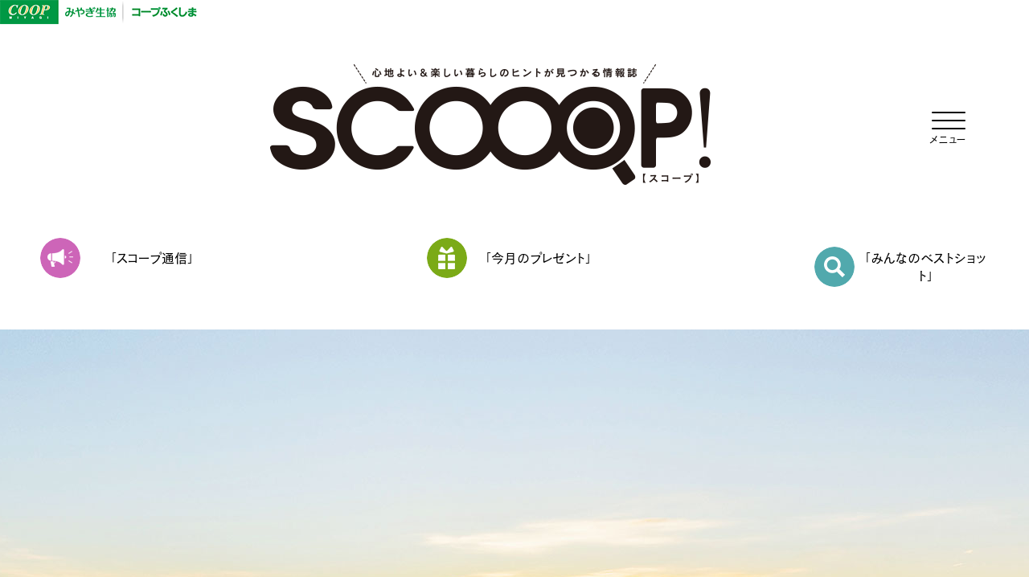

--- FILE ---
content_type: text/html; charset=UTF-8
request_url: https://scooop.jp/
body_size: 7657
content:
<!DOCTYPE html>
<html lang="ja">
<head>
  <meta charset="UTF-8">
  <meta name="viewport" content="width=device-width, initial-scale=1, viewport-fit=cover">
  <meta name="format-detection" content="telephone=no">
  <meta name='robots' content='index, follow, max-image-preview:large, max-snippet:-1, max-video-preview:-1' />

	<!-- This site is optimized with the Yoast SEO plugin v26.8 - https://yoast.com/product/yoast-seo-wordpress/ -->
	<link media="all" href="https://scooop.jp/wp-content/cache/autoptimize/css/autoptimize_9fecd253822f13687d85854cab7dd3f6.css" rel="stylesheet"><title>みやぎ生協 SCOOOP!（スコープ）</title>
	<meta name="description" content="心地よい＆楽しいくらしのヒントが見つかる情報誌「SCOOOP！（スコープ）」は毎月ためになる料理や生産者の声が聞こえるレポート、イベント、プレゼントなど、魅力がいっぱいの生協情報誌です。" />
	<link rel="canonical" href="https://scooop.jp/" />
	<meta property="og:locale" content="ja_JP" />
	<meta property="og:type" content="website" />
	<meta property="og:title" content="みやぎ生協 SCOOOP!（スコープ）" />
	<meta property="og:description" content="心地よい＆楽しいくらしのヒントが見つかる情報誌「SCOOOP！（スコープ）」は毎月ためになる料理や生産者の声が聞こえるレポート、イベント、プレゼントなど、魅力がいっぱいの生協情報誌です。" />
	<meta property="og:url" content="https://scooop.jp/" />
	<meta property="og:site_name" content="みやぎ生協 SCOOOP!（スコープ）" />
	<meta property="article:modified_time" content="2021-04-27T11:47:52+00:00" />
	<meta name="twitter:card" content="summary_large_image" />
	<script type="application/ld+json" class="yoast-schema-graph">{"@context":"https://schema.org","@graph":[{"@type":"WebPage","@id":"https://scooop.jp/","url":"https://scooop.jp/","name":"みやぎ生協 SCOOOP!（スコープ）","isPartOf":{"@id":"https://scooop.jp/#website"},"datePublished":"2020-02-29T06:12:21+00:00","dateModified":"2021-04-27T11:47:52+00:00","description":"心地よい＆楽しいくらしのヒントが見つかる情報誌「SCOOOP！（スコープ）」は毎月ためになる料理や生産者の声が聞こえるレポート、イベント、プレゼントなど、魅力がいっぱいの生協情報誌です。","breadcrumb":{"@id":"https://scooop.jp/#breadcrumb"},"inLanguage":"ja","potentialAction":[{"@type":"ReadAction","target":["https://scooop.jp/"]}]},{"@type":"BreadcrumbList","@id":"https://scooop.jp/#breadcrumb","itemListElement":[{"@type":"ListItem","position":1,"name":"ホーム"}]},{"@type":"WebSite","@id":"https://scooop.jp/#website","url":"https://scooop.jp/","name":"みやぎ生協 SCOOOP!（スコープ）","description":"心地よい＆楽しいくらしのヒントが見つかる情報誌「SCOOOP！（スコープ）」は毎月ためになる料理や生産者の声が聞こえるレポート、イベント、プレゼントなど、魅力がいっぱいの生協情報誌です。","potentialAction":[{"@type":"SearchAction","target":{"@type":"EntryPoint","urlTemplate":"https://scooop.jp/?s={search_term_string}"},"query-input":{"@type":"PropertyValueSpecification","valueRequired":true,"valueName":"search_term_string"}}],"inLanguage":"ja"}]}</script>
	<!-- / Yoast SEO plugin. -->






<link rel="apple-touch-icon" sizes="180x180" href="/wp-content/uploads/fbrfg/apple-touch-icon.png">
<link rel="icon" type="image/png" sizes="32x32" href="/wp-content/uploads/fbrfg/favicon-32x32.png">
<link rel="icon" type="image/png" sizes="16x16" href="/wp-content/uploads/fbrfg/favicon-16x16.png">
<link rel="manifest" href="/wp-content/uploads/fbrfg/site.webmanifest">
<link rel="mask-icon" href="/wp-content/uploads/fbrfg/safari-pinned-tab.svg" color="#111111">
<link rel="shortcut icon" href="/wp-content/uploads/fbrfg/favicon.ico">
<meta name="msapplication-TileColor" content="#ffffff">
<meta name="msapplication-config" content="/wp-content/uploads/fbrfg/browserconfig.xml">
<meta name="theme-color" content="#ffffff"><!-- この URL で利用できる AMP HTML バージョンはありません。 --><!-- Google Tag Manager -->
<script>(function(w,d,s,l,i){w[l]=w[l]||[];w[l].push({'gtm.start':
new Date().getTime(),event:'gtm.js'});var f=d.getElementsByTagName(s)[0],
j=d.createElement(s),dl=l!='dataLayer'?'&l='+l:'';j.async=true;j.src=
'https://www.googletagmanager.com/gtm.js?id='+i+dl;f.parentNode.insertBefore(j,f);
})(window,document,'script','dataLayer','GTM-M3R8LL5');</script>
<!-- End Google Tag Manager -->
</head>
<body>
<!-- Google Tag Manager (noscript) -->
<noscript><iframe src="https://www.googletagmanager.com/ns.html?id=GTM-M3R8LL5"
height="0" width="0" style="display:none;visibility:hidden"></iframe></noscript>
<!-- End Google Tag Manager (noscript) -->
<!-- header -->
<header class="header top-header">  <div class="header__container">
    <h1 class="header__logo"><a href="https://scooop.jp"><img src="https://scooop.jp/assets/images/common/logo.png" height="50" width="184" alt="みやぎ生協 SCOOOP!（スコープ）"></a></h1>    <nav class="header__nav" id="gNav">
      <ul class="header__nav__ul">
        <li><a href="https://scooop.jp">トップページ</a></li>
        <li><a href="https://scooop.jp/news/">お知らせ</a></li>
        <li><a href="https://scooop.jp/megumino/">めぐみ野REPORT</a></li>
        <li><a href="https://scooop.jp/kitchen/">スコープキッチン</a></li>
        <li><a href="https://scooop.jp/eyes/">scooop eyes</a></li>
        <li><a href="https://scooop.jp/column/">くらしに、ひと呼吸</a></li>
        <li><a href="https://scooop.jp/question/">教えて！SCOOOPさん</a></li>
        <li><a href="https://scooop.jp/recipe/">コープママレシピ</a></li>
        <li><a href="https://scooop.jp/cocon_tohoku/">古今東北だより</a></li>
        <li><a href="https://scooop.jp/photo/">みんなのベストショット</a></li>
        <li><a href="https://scooop.jp/information">来て！みて！スコープ通信</a></li>
        <li><a href="https://scooop.jp/taberepo/">tabeREPO</a></li>
        <li><a href="https://scooop.jp/present/">今月のプレゼント</a></li>
<!--
        <li><a href="https://scooop.jp/magazine/">入手方法・配布のご案内</a></li>
-->
        <li><a href="https://goods.jccu.coop" target="_blank" rel="noopener">おすすめCO・OP商品</a></li>
        <li><a href="//www.miyagi.coop/about/introduction/" target="_blank"
          rel="noopener">組合員とは？</a></li>
              </ul>
    </nav>
    <ul class="header__sub__menu">
<!--	
      <li><a href="https://scooop.jp/magazine">入手方法・配布</a></li>
-->
      <li><a href="https://scooop.jp/present">今月のプレゼント</a></li>
    </ul>
    <button class="header__menu_button" id="menuButton">
      <span class="icon"></span>
      <span class="text">メニュー</span>
    </button>
  </div>
  <a class="coop__link" href="//www.miyagi.coop/" target="_blank" rel="noopener"><img src="https://scooop.jp/assets/images/common/header_logo-coop.png" alt="みやぎ生協｜コープ福島"></a></header>
<!-- /header -->
<!-- main -->
<main id="home" class="home">
  <nav class="top-link">
    <ul>
      <li><a href="//scooop.jp/information/"><span>「スコープ通信」</span></a></li>
      <li><a href="//scooop.jp/present/"><span>「今月のプレゼント」</span></a></li>
      <li><a href="//scooop.jp/photo/"><span>「みんなのベストショット」</span></a></li>
    </ul>
  </nav>

  <section class="mainvisual">
    <h1><img src="https://scooop.jp/assets/images/home/mainvisual-img.png" height="242" width="580" alt="特集 じっくり蓄えられた冬限定の旨みと甘み「めぐみ野」ちぢみほうれん草"></h1>
	  <div>
      <figure><img src="https://scooop.jp/assets/images/home/cover.jpg" height="353" width="250" alt="SCOOP!"></figure>
      <p>vol.67 2026年1月号</p>
	　</div>
  </section>
<!-- 定期購読非表示
  <section class="mainvisual">
    <h1><img src="https://scooop.jp/assets/images/home/mainvisual-img.png" height="242" width="580" alt="お腹いっぱい食べてパワーチャージ「めぐみ野」米"></h1>
    <a href="magazine/">
      <figure><img src="https://scooop.jp/assets/images/home/cover.jpg" height="353" width="250" alt="SCOOP!"></figure>
      <p>vol.17 2021年11月号</p>
    </a>
  </section>
-->
  <section>
  <div class="info">
        <section class="news">
      <div class="container">
        <h2 class="heading"><span>お知らせ</span></h2>
        <ul class="news__list">
                    <li><a href="https://scooop.jp/news/p5314/">
            <time datetime="2025-11-28">2025.11.28</time>
            <p>【お知らせ】年末年始の店舗営業時間について</p>
          </a></li>
                    <li><a href="https://scooop.jp/news/p4039/">
            <time datetime="2024-05-02">2024.05.02</time>
            <p>【お知らせ】SCOOOP！2024年5月号スコープ通信掲載「南三陸の森と海辺を探検しよう」開催のお知らせ</p>
          </a></li>
                    <li><a href="https://scooop.jp/news/p4007/">
            <time datetime="2024-04-25">2024.04.25</time>
            <p>【お詫び】SCOOOP！2024年5月号スコープ通信掲載「南三陸の森と海辺を探検しよう」中止</p>
          </a></li>
                  </ul>
      </div>
      <div class="home__news__button mod__button"><a href="news/">これまでのお知らせ</a></div>
    </section>
      </div>
</section>

    <section class="megumino">
    <h2 class="heading">
      <img src="https://scooop.jp/assets/images/home/report-ttl.gif" height="143" width="143" alt="めぐみ野 REPORT">
    </h2>
	  
<!-- めぐみ野
    <h2 class="heading">
      <img src="https://scooop.jp/assets/images/home/report-ttl.gif" height="143" width="143" alt="めぐみ野 REPORT">
    </h2>
-->
<!-- kokontohoku
    <h2 class="heading">
      <img src="https://scooop.jp/assets/images/common/logo_kokon.png" height="143" width="143" alt="Hello古今東北">
    </h2>
-->
<!-- spot light
    <h2 class="heading">
      <img src="https://scooop.jp/assets/images/common/logo_spotlight.png" width="143" alt="コープspotlight">
    </h2>
-->
<!-- コープ東北産直
    <h2 class="heading">
      <img src="https://scooop.jp/assets/images/common/logo_sanchoku.png" width="143" alt="コープ東北産直">
    </h2>
-->
    <ul class="megumino__list">
            <li>
        <figure><a href="https://scooop.jp/megumino/p5355/"><img src="https://scooop.jp/wp-content/uploads/2025/12/megumino01.jpg" width="600" height="400" alt="じっくり蓄えられた冬限定の旨みと甘み「めぐみ野」ちぢみほうれん草"></a></figure>
        <div>
          <time datetime="2025-12-26">2025.12.26</time>
          <h3 class="post_title"><a href="https://scooop.jp/megumino/p5355/">じっくり蓄えられた冬限定の旨みと甘み「めぐみ野」ちぢみほうれん草</a></h3>
        </div>
      </li>
            <li>
        <figure><a href="https://scooop.jp/megumino/p5287/"><img src="https://scooop.jp/wp-content/uploads/2025/11/megumino01.jpg" width="600" height="400" alt="穀物をたっぷり食べて育つ「めぐみ野」若鶏"></a></figure>
        <div>
          <time datetime="2025-11-28">2025.11.28</time>
          <h3 class="post_title"><a href="https://scooop.jp/megumino/p5287/">穀物をたっぷり食べて育つ「めぐみ野」若鶏</a></h3>
        </div>
      </li>
          </ul>
    <div class="mod__button"><a href="megumino/">バックナンバー</a></div>
  </section>
  
    <section class="kitchen">
    <h2 class="heading"><img src="https://scooop.jp/assets/images/home/kitchen-ttl.png" height="200" width="210" alt="スコープキッチン"></h2>
    <div class="container">
      <ul class="kitchen__list">
                <li>
          <a href="https://scooop.jp/kitchen/p5345/">
            <img src="https://scooop.jp/wp-content/uploads/2025/12/kitchin01_01.jpg" width="600" height="400" alt="とろーり濃厚な味わい ほうれん草グラタン">            <h3 class="post_title">とろーり濃厚な味わい ほうれん草グラタン</h3>
          </a>
          <time datetime="2025-12-26">2025.12.26</time>
        </li>
                <li>
          <a href="https://scooop.jp/kitchen/p5350/">
            <img src="https://scooop.jp/wp-content/uploads/2025/12/kitchin02_01.jpg" width="600" height="400" alt="食感もたのしい ロールポークのほうれん草あんかけ">            <h3 class="post_title">食感もたのしい ロールポークのほうれん草あんかけ</h3>
          </a>
          <time datetime="2025-12-26">2025.12.26</time>
        </li>
                <li>
          <a href="https://scooop.jp/kitchen/p5276/">
            <img src="https://scooop.jp/wp-content/uploads/2025/11/kitchin02_01.jpg" width="600" height="400" alt="レンジで簡単調理！ クリスマスチキンロール">            <h3 class="post_title">レンジで簡単調理！ クリスマスチキンロール</h3>
          </a>
          <time datetime="2025-11-28">2025.11.28</time>
        </li>
              </ul>
    </div>
    <div class="button-outer">
      <div class="mod__button"><a href="kitchen/">バックナンバー</a></div>
    </div>
  </section>
  
    <section class="eyes">
    <h2 class="heading">
      <img src="https://scooop.jp/assets/images/home/eyes-ttl.png" height="332" width="60" alt="Scooop eyes">
    </h2>
    <ul class="eyes__list">
            <li>
        <figure><a href="https://scooop.jp/eyes/p5370/"><img src="https://scooop.jp/wp-content/uploads/2025/12/eyes01.jpg" width="600" height="400" alt="使えるつながるサービス ますます便利に！コープアプリ"></a></figure>
        <div>
          <time datetime="2025-12-26">2025.12.26</time>
          <h3 class="post_title"><a href="https://scooop.jp/eyes/p5370/">使えるつながるサービス ますます便利に！コープアプリ</a></h3>
        </div>
      </li>
            <li>
        <figure><a href="https://scooop.jp/eyes/p5301/"><img src="https://scooop.jp/wp-content/uploads/2025/11/eyes01.jpg" width="600" height="400" alt="食の安心を求める声に応え続ける「めぐみ野」の始まりと広がり"></a></figure>
        <div>
          <time datetime="2025-11-28">2025.11.28</time>
          <h3 class="post_title"><a href="https://scooop.jp/eyes/p5301/">食の安心を求める声に応え続ける「めぐみ野」の始まりと広がり</a></h3>
        </div>
      </li>
          </ul>
    <div class="mod__button"><a href="eyes/">バックナンバー</a></div>
  </section>
  
  <div class="topics">
        <section class="question">
      <h2 class="heading"><img src="https://scooop.jp/assets/images/home/question-ttl.png" height="276" width="60" alt="教えて!SCOOOPさん"></h2>
      <p class="description">みやぎ生協・コープふくしまの取り組みや商品に対する、<br class="hideSP">みなさんからの疑問にお答えします。</p>
      <ul class="topics__list">
                <li><a href="https://scooop.jp/question/p2659/">
          <time datetime="2022-11-30">2022.11.30</time>
          <span class="post_title">助け合い 支え合う安心してくらし続ける社会に日本カーシェアリング協会</span>
        </a></li>
                <li><a href="https://scooop.jp/question/p2596/">
          <time datetime="2022-10-31">2022.10.31</time>
          <span class="post_title">週にお茶わんもう一杯ごはんを食べよう！</span>
        </a></li>
              </ul>
      <div class="mod__button"><a href="question/">バックナンバー</a></div>
    </section>
    
        <section class="column">
      <h2 class="heading"><img src="https://scooop.jp/assets/images/home/column-ttl.png" height="199" width="60" alt="くらしに、ひと呼吸"></h2>
      <p class="description">「毎日を豊かに、心満たされた生活」のための、<br class="hideSP">くらしに役立つアドバイスをお届けします。</p>
      <ul class="topics__list">
                <li><a href="https://scooop.jp/column/p4694/">
          <time datetime="2025-02-28">2025.02.28</time>
          <span class="post_title">今月のテーマ③言葉の力、生きる力 ～困難を希望に変える言葉～</span>
        </a></li>
                <li><a href="https://scooop.jp/column/p4654/">
          <time datetime="2025-01-31">2025.01.31</time>
          <span class="post_title">今月のテーマ②言葉の力、生きる力 ～言葉‘を’語る、言葉‘が’語る～</span>
        </a></li>
              </ul>
      <div class="mod__button"><a href="column/">バックナンバー</a></div>
    </section>
      </div>

    <section class="recipe">
    <h2 class="heading"><img src="https://scooop.jp/assets/images/home/recipe-ttl.png" alt="コープママレシピ"></h2>
    <div class="container">
            <div class="recipe__product">
        <a href="https://scooop.jp/recipe/p5273/">
          <h3 class="product__name">
            <span>今月の商品</span>
            「モランボン オニオンリングの素90ｇ 3～4人前」 「北海道ＪＡきたみらい　産直玉ねぎ（特別栽培）」          </h3>
          <div class="product__info">
            <div class="thumb">
              <div><img src="https://scooop.jp/wp-content/uploads/2025/11/receipe02.jpg" width="600" height="400" alt="「モランボン オニオンリングの素90ｇ 3～4人前」 「北海道ＪＡきたみらい　産直玉ねぎ（特別栽培）」"></div>
            </div>
            <div class="description">
              「モランボンオニオンリングの素」は、サクッとした食感の衣に仕上がるオニオンリングの素です｡ほんのり香るスパイスの風味が玉ねぎのおいしさを引き立てます｡コープ東北産直である北海道JAきたみらいは日本一の玉ねぎの産地です。昼夜の寒暖の差が玉ねぎに適しており、実のしまった玉ねぎが育ちます。その「北海道ＪＡきたみらい　産直玉ねぎ（特別栽培）」を使ってクリスマスにピッタリなオニオンタワーにしてみました。この２つの商品は宅配Weekの12月3週でご案内予定です。            </div>
          </div>
        </a>
      </div>
      <div class="recipe__post">
        <a href="https://scooop.jp/recipe/p5273/">
          <h3 class="post_title">「モランボンのクリスマス・直玉ねぎのオニオンタワー」</h3>
          <figure><img src="https://scooop.jp/wp-content/uploads/2025/11/receipe01.jpg" width="600" height="400" alt="「モランボンのクリスマス・直玉ねぎのオニオンタワー」"></figure>
        </a>
      </div>
          </div>
    <div class="mod__button more"><a href="recipe/">バックナンバー</a></div>
  </section>
  
    <section class="cocon-tohoku">
    <h2 class="heading"><img src="https://scooop.jp/assets/images/home/cocon-tohoku-ttl.png" height="120" width="429" alt="古今東北便り"></h2>
    <ul class="cocon__list">
            <li><a href="https://scooop.jp/cocon_tohoku/p5245/">
        <figure><img src="https://scooop.jp/wp-content/uploads/2025/10/megumino07.jpg" width="600" height="400" alt="宮城県産 特選仙台牛 ギフト用セット"></figure>
        <span class="post_title">宮城県産 特選仙台牛 ギフト用セット</span>
      </a></li>
            <li><a href="https://scooop.jp/cocon_tohoku/p5099/">
        <figure><img src="https://scooop.jp/wp-content/uploads/2025/08/megumino07.jpg" width="600" height="400" alt="福島県川内村産パリッとフリルレタス　香りレタスミックス（ハーブ入り）"></figure>
        <span class="post_title">福島県川内村産パリッとフリルレタス　香りレタスミックス（ハーブ入り）</span>
      </a></li>
            <li><a href="https://scooop.jp/cocon_tohoku/p4866/">
        <figure><img src="https://scooop.jp/wp-content/uploads/2025/04/megumino08.jpg" width="600" height="400" alt="めぐみ野シャキシャキえのきのなめ茸（180g）"></figure>
        <span class="post_title">めぐみ野シャキシャキえのきのなめ茸（180g）</span>
      </a></li>
          </ul>
    <div class="mod__button"><a href="cocon_tohoku">バックナンバー</a></div>
  </section>
  
    <section class="home__photo">
    <h2 class="heading"><img src="https://scooop.jp/assets/images/home/photo-ttl.png" height="161" width="300" alt="みんなのベストショット"></h2>
    <div class="home__photo__archive">
      <ul class="mod__archive--col4 photo__list">
                <li>
          <div class="thumb"><a href="#modal1"><img src="https://scooop.jp/wp-content/uploads/2025/12/best01.jpg" width="360" height="480" alt="仙台市宮城野区 ナベさん"></a></div>
          <div class="mod__photo__popup remodal" data-remodal-id="modal1" data-remodal-options="hashTracking:false">
            <div class="mod__photo__popup__container">
              <div class="img"><figure><a href="#modal1"><img src="https://scooop.jp/wp-content/uploads/2025/12/best01.jpg" width="360" height="480" alt="仙台市宮城野区 ナベさん"></a></figure></div>
              <div class="text">
                <h3>仙台市宮城野区 ナベさん</h3>
                <div>
                  <p>白石市の萬蔵稲荷神社に秋詣して参りました。沢山の鳥居が迎えてくださいました</p>
                </div>
                <div class="button"><button data-remodal-action="close" class="remodal-close">閉じる</button></div>
              </div>
            </div>
          </div>
        </li>
                <li>
          <div class="thumb"><a href="#modal2"><img src="https://scooop.jp/wp-content/uploads/2025/12/best03.jpg" width="360" height="480" alt="宮城県東松島市 よりさくさん"></a></div>
          <div class="mod__photo__popup remodal" data-remodal-id="modal2" data-remodal-options="hashTracking:false">
            <div class="mod__photo__popup__container">
              <div class="img"><figure><a href="#modal2"><img src="https://scooop.jp/wp-content/uploads/2025/12/best03.jpg" width="360" height="480" alt="宮城県東松島市 よりさくさん"></a></figure></div>
              <div class="text">
                <h3>宮城県東松島市 よりさくさん</h3>
                <div>
                  <p>カラフルな、じゃがいもと息子です。 今年はじゃがいもが上手く育ちました！</p>
                </div>
                <div class="button"><button data-remodal-action="close" class="remodal-close">閉じる</button></div>
              </div>
            </div>
          </div>
        </li>
                <li>
          <div class="thumb"><a href="#modal3"><img src="https://scooop.jp/wp-content/uploads/2025/12/best02.jpg" width="360" height="480" alt="福島県郡山市 ふくろうさん"></a></div>
          <div class="mod__photo__popup remodal" data-remodal-id="modal3" data-remodal-options="hashTracking:false">
            <div class="mod__photo__popup__container">
              <div class="img"><figure><a href="#modal3"><img src="https://scooop.jp/wp-content/uploads/2025/12/best02.jpg" width="360" height="480" alt="福島県郡山市 ふくろうさん"></a></figure></div>
              <div class="text">
                <h3>福島県郡山市 ふくろうさん</h3>
                <div>
                  <p>10年近く育てたテーブルヤシに花が咲きました</p>
                </div>
                <div class="button"><button data-remodal-action="close" class="remodal-close">閉じる</button></div>
              </div>
            </div>
          </div>
        </li>
                <li>
          <div class="thumb"><a href="#modal4"><img src="https://scooop.jp/wp-content/uploads/2025/10/best02.jpg" width="360" height="362" alt="仙台市青葉区 そんぬさん"></a></div>
          <div class="mod__photo__popup remodal" data-remodal-id="modal4" data-remodal-options="hashTracking:false">
            <div class="mod__photo__popup__container">
              <div class="img"><figure><a href="#modal4"><img src="https://scooop.jp/wp-content/uploads/2025/10/best02.jpg" width="360" height="362" alt="仙台市青葉区 そんぬさん"></a></figure></div>
              <div class="text">
                <h3>仙台市青葉区 そんぬさん</h3>
                <div>
                  <p>暑くて、食欲がわかない日は、果物をアレンジして食べています</p>
                </div>
                <div class="button"><button data-remodal-action="close" class="remodal-close">閉じる</button></div>
              </div>
            </div>
          </div>
        </li>
              </ul>
    </div>
    <div class="home__photo__button mod__button "><a href="photo">バックナンバー</a></div>
  </section>
  

  <ul class="home-banner">
    <li><a href="https://goods.jccu.coop" target="_blank" rel="noopener"><img src="https://scooop.jp/assets/images/home/top-banner01.jpg" alt="おすすめCO・OP商品"></a></li>
    <li><a href="taberepo"><img src="https://scooop.jp/assets/images/home/top-banner02.jpg" alt="tabeREPO"></a></li>
  </ul>

  <div class="info">
    <ul class="info-banner">
<!--
      <li><a href="magazine/"><img src="https://scooop.jp/assets/images/home/info-banner01.gif" alt="定期購読・配布のご案内"></a></li>
-->
      <li><a href="//www.miyagi.coop/about/introduction/" target="_blank" rel="noopener"><img src="https://scooop.jp/assets/images/home/info-banner02.gif" alt="組合員とは?"></a></li>
    </ul>
  </div>
</main>
<!-- /main -->
<!-- footer -->
<footer class="footer">
  <div class="footer__container">
    <h2><a href="https://scooop.jp"><img src="https://scooop.jp/assets/images/common/logo.png" height="50" width="184" alt="みやぎ生協 SCOOOP!（スコープ）"></a></h2>
    <ul class="footer__nav">
      <li><a href="https://scooop.jp">ホーム</a></li>
<!--		
        <li><a href="https://scooop.jp/magazine/">入手方法・配布のご案内</a></li>
-->
        <li><a href="https://scooop.jp/present/">今月のプレゼント</a></li>
        <li><a href="//www.miyagi.coop/request/" target="_blank" rel="noopener">お問い合わせ</a></li>
      <li><a href="//www.miyagi.coop/outline/privacy/" target="_blank" rel="noopener">プライバシーポリシー</a></li>
      <li><a href="//www.miyagi.coop/outline/" target="_blank" rel="noopener">運営会社</a></li>
    </ul>
    <small class="footer__copyright">© 2020 MIYAGI COOP</small>
  </div>
  <div class="footer__pagetop" id="pageTop"><a href="#">ページの先頭にもどる</a></div>
</footer>
<!-- /footer -->
<script type="speculationrules">
{"prefetch":[{"source":"document","where":{"and":[{"href_matches":"/*"},{"not":{"href_matches":["/wp-*.php","/wp-admin/*","/wp-content/uploads/*","/wp-content/*","/wp-content/plugins/*","/wp-content/themes/scooop/*","/*\\?(.+)"]}},{"not":{"selector_matches":"a[rel~=\"nofollow\"]"}},{"not":{"selector_matches":".no-prefetch, .no-prefetch a"}}]},"eagerness":"conservative"}]}
</script>
<script type="text/javascript" src="https://scooop.jp/assets/js/plugin/jquery/3.4.1.js" id="jquery-js"></script>
<script type="text/javascript" src="https://scooop.jp/assets/js/plugin/Remodal/remodal.min.js" id="temp_remodalmin-js"></script>
<script type="text/javascript" id="temp_remodalmin-js-after">
/* <![CDATA[ */
$(".remodal").remodal();
//# sourceURL=temp_remodalmin-js-after
/* ]]> */
</script>
<script type="text/javascript" src="https://scooop.jp/assets/js/view_timer.js" id="temp_view_timer-js"></script>
<script type="text/javascript" src="https://scooop.jp/assets/js/script.js" id="temp_script-js"></script>
</body>
</html>


--- FILE ---
content_type: text/css
request_url: https://scooop.jp/wp-content/cache/autoptimize/css/autoptimize_9fecd253822f13687d85854cab7dd3f6.css
body_size: 18312
content:
img:is([sizes=auto i],[sizes^="auto," i]){contain-intrinsic-size:3000px 1500px}
@charset "UTF-8";html{-webkit-box-sizing:border-box;box-sizing:border-box;-webkit-text-size-adjust:100%;word-break:normal;-moz-tab-size:4;-o-tab-size:4;tab-size:4}*,:after,:before{background-repeat:no-repeat;-webkit-box-sizing:inherit;box-sizing:inherit}:after,:before{text-decoration:inherit;vertical-align:inherit}*{padding:0;margin:0}hr{overflow:visible;height:0}details,main{display:block}summary{display:list-item}small{font-size:80%}[hidden]{display:none}abbr[title]{border-bottom:none;text-decoration:underline;-webkit-text-decoration:underline dotted;text-decoration:underline dotted}a{background-color:transparent}a:active,a:hover{outline-width:0}code,kbd,pre,samp{font-family:monospace,monospace}pre{font-size:1em}b,strong{font-weight:bolder}sub,sup{font-size:75%;line-height:0;position:relative;vertical-align:baseline}sub{bottom:-.25em}sup{top:-.5em}input{border-radius:0}[disabled]{cursor:default}[type=number]::-webkit-inner-spin-button,[type=number]::-webkit-outer-spin-button{height:auto}[type=search]{-webkit-appearance:textfield;outline-offset:-2px}[type=search]::-webkit-search-decoration{-webkit-appearance:none}textarea{overflow:auto;resize:vertical}button,input,optgroup,select,textarea{font:inherit}optgroup{font-weight:700}button{overflow:visible}button,select{text-transform:none}[role=button],[type=button],[type=reset],[type=submit],button{cursor:pointer;color:inherit}[type=button]::-moz-focus-inner,[type=reset]::-moz-focus-inner,[type=submit]::-moz-focus-inner,button::-moz-focus-inner{border-style:none;padding:0}[type=button]::-moz-focus-inner,[type=reset]::-moz-focus-inner,[type=submit]::-moz-focus-inner,button:-moz-focusring{outline:1px dotted ButtonText}[type=reset],[type=submit],button,html [type=button]{-webkit-appearance:button}button,input,select,textarea{background-color:transparent;border-style:none}select{-moz-appearance:none;-webkit-appearance:none}select::-ms-expand{display:none}select::-ms-value{color:currentColor}legend{border:0;color:inherit;display:table;max-width:100%;white-space:normal;max-width:100%}::-webkit-file-upload-button{-webkit-appearance:button;color:inherit;font:inherit}img{border-style:none}progress{vertical-align:baseline}svg:not([fill]){fill:currentColor}@media screen{[hidden~=screen]{display:inherit}[hidden~=screen]:not(:active):not(:focus):not(:target){position:absolute!important;clip:rect(0 0 0 0)!important}}[aria-busy=true]{cursor:progress}[aria-controls]{cursor:pointer}[aria-disabled]{cursor:default}html{font-size:62.5%}body{margin:0;padding:0;font-family:"fot-cezanne-pron","Noto Sans JP","Hiragino Kaku Gothic Pro","ヒラギノ角ゴ Pro W3","メイリオ","Meiryo","ＭＳ Ｐゴシック","Helvetica Neue","Helvetica","Arial",sans-serif;font-weight:500;background-color:#fff;color:#000;-webkit-font-feature-settings:"palt";font-feature-settings:"palt";overflow-x:hidden}@media print,screen and (min-width:769px){body{font-size:1.6rem;line-height:1.4}}@media only screen and (max-width:768px){body{font-size:1.4rem;line-height:1.4}}body.fixed{height:100%;overflow:hidden}body *{-webkit-transition:all .3s ease;-o-transition:all .3s ease;transition:all .3s ease}dd,dl,dt,h1,h2,h3,h4,h5,h6,li,ol,p,table,td,th,tr,ul{margin:0;padding:0;font-style:normal;font-weight:400;font-size:100%;list-style:none}em,i{font-style:normal}img{border:none;margin:0;padding:0}figure{display:block;margin:0}:focus,a{outline:none}::-moz-selection{background:#000;color:#fff}::selection{background:#000;color:#fff}::-moz-selection{background:#000;color:#fff}@media only screen and (max-width:768px){.hideSP{display:none!important}}@media print,screen and (min-width:769px){.hidePC{display:none!important}}.serif{font-family:dnp-shuei-mincho-pr6n,"Noto Serif JP","Hiragino Mincho ProN W3","ヒラギノ明朝 ProN W3","Hiragino Mincho ProN","游明朝",YuMincho,"HG明朝E","ＭＳ Ｐ明朝","ＭＳ 明朝",serif;font-weight:400}main{margin:0 auto}a:link{color:#009c40}a:visited{color:#009c40}a:hover{color:#009c40;text-decoration:none}a:active{color:#009c40}.header{width:100%;position:relative;z-index:100}.header__container{display:block;max-width:1240px;margin:0 auto;display:-webkit-box;display:-ms-flexbox;display:flex;-webkit-box-orient:horizontal;-webkit-box-direction:normal;-ms-flex-direction:row;flex-direction:row;-ms-flex-wrap:wrap;flex-wrap:wrap;-webkit-box-pack:justify;-ms-flex-pack:justify;justify-content:space-between;-webkit-box-align:center;-ms-flex-align:center;align-items:center;-ms-flex-line-pack:center;align-content:center;position:relative}@media print,screen and (min-width:1025px){.header__container{padding:5px 50px}}@media only screen and (min-width:769px) and (max-width:1024px){.header__container{padding:0 50px}}@media only screen and (max-width:768px){.header__container{padding:10px 20px}}.header__container>*{-webkit-box-ordinal-group:1;-ms-flex-order:0;order:0;-webkit-box-flex:0;-ms-flex:0 1 auto;flex:0 1 auto;-ms-flex-item-align:auto;-ms-grid-row-align:auto;align-self:auto}@media only screen and (max-width:768px){.header__logo{width:100%;max-width:184px;padding:0 50px 0 0}}@media only screen and (min-width:769px) and (max-width:1024px){.header__logo{width:184px}}@media print,screen and (min-width:1025px){.header__logo{width:184px}}.header__logo a{display:block}.header__logo a:hover{opacity:.8}.header__logo a img{display:block;width:100%;max-width:100%;height:auto;margin:0 auto}@media only screen and (max-width:768px){.header__nav{display:none;width:100%;height:100%;padding:60px 30px 30px;background-color:rgba(255,255,255,.8);overflow-y:auto;overflow-scrolling:touch;position:fixed;top:0;bottom:0;left:0;right:0;margin:auto;z-index:100}.header__nav.isOpen{display:block}}@media print,screen and (min-width:769px){.header__nav{display:none;width:100%;height:100%;padding:80px 30px 50px;background-color:rgba(255,255,255,.6);overflow-y:auto;overflow-scrolling:touch;position:fixed;top:0;bottom:0;left:0;right:0;margin:auto;z-index:100}.header__nav.isOpen{display:block}}@media only screen and (max-width:768px){.header__nav__ul{max-width:320px;margin:0 auto;padding:0}}@media print,screen and (min-width:769px){.header__nav__ul{max-width:600px;margin:0 auto;padding:0}}@media print,screen and (min-width:769px){.header__nav__ul>li{width:100%}}@media only screen and (min-width:769px) and (max-width:1024px){.header__nav__ul>li{font-size:1.4rem}}@media only screen and (max-width:768px){.header__nav__ul>li>a{border:solid 2px #000;padding:1em;line-height:1;color:#000;text-decoration:none;display:-webkit-box;display:-ms-flexbox;display:flex;-webkit-box-orient:vertical;-webkit-box-direction:normal;-ms-flex-direction:column;flex-direction:column;-webkit-box-pack:center;-ms-flex-pack:center;justify-content:center;-webkit-box-align:center;-ms-flex-align:center;align-items:center;background:#fff;position:relative}.header__nav__ul>li>a:after{width:8px;height:8px;content:"";background-color:transparent;border:2px solid #000;border-left:none;border-bottom:none;-webkit-transform:rotate(45deg);-ms-transform:rotate(45deg);transform:rotate(45deg);display:block;position:absolute;top:0;bottom:0;right:22px;margin:auto 0}}@media print,screen and (min-width:769px){.header__nav__ul>li>a{border:solid 2px #000;border-radius:30px;margin-bottom:10px;padding:1.2em;line-height:1;color:#000;text-decoration:none;display:-webkit-box;display:-ms-flexbox;display:flex;-webkit-box-orient:vertical;-webkit-box-direction:normal;-ms-flex-direction:column;flex-direction:column;-webkit-box-pack:center;-ms-flex-pack:center;justify-content:center;-webkit-box-align:center;-ms-flex-align:center;align-items:center;background:#fff;position:relative}.header__nav__ul>li>a:after{width:8px;height:8px;content:"";background-color:transparent;border:2px solid #000;border-left:none;border-bottom:none;-webkit-transform:rotate(45deg);-ms-transform:rotate(45deg);transform:rotate(45deg);display:block;position:absolute;top:0;bottom:0;right:22px;margin:auto 0}}.header__nav__ul>li>a:hover{-moz-opacity:.8;opacity:.8;filter:alpha(opacity=80)}@media only screen and (max-width:768px){.header__nav__ul>li>a:hover{color:#000;background:#fff}.header__nav__ul>li>a:hover:after{border-top-color:#000;border-right-color:#000}}@media print,screen and (min-width:769px){.header__nav__ul>li>a:hover{color:#000;background:#fff}.header__nav__ul>li>a:hover:after{border-top-color:#000;border-right-color:#000}}@media only screen and (max-width:768px){.header__nav__ul>li:first-of-type>a{border-radius:12px 12px 0 0}.header__nav__ul>li:nth-of-type(n+2)>a{border-top:none}.header__nav__ul>li:last-child>a{border-radius:0 0 12px 12px}}.header.fixed{background-color:#fff}@media only screen and (max-width:768px){.header.fixed{position:fixed;top:-100px;left:0}.header.fixed .header__logo span{display:none}}@media print,screen and (min-width:769px){.header.fixed{position:fixed;top:-100px;left:0}.header.fixed .header__container{padding:10px 50px}.header.fixed .header__contact__button{display:none}}.header__sub__menu{display:-webkit-box;display:-ms-flexbox;display:flex;width:65%}@media only screen and (min-width:769px) and (max-width:1024px){.header__sub__menu{display:none}}.header__sub__menu li{font-family:"toppan-bunkyu-midashi-go-std";font-style:normal;font-weight:900}@media print,screen and (min-width:1025px){.header__sub__menu li{width:160px}}@media only screen and (max-width:768px){.header__sub__menu li a{display:none}}@media print,screen and (min-width:769px){.header__sub__menu li a{max-width:100%;padding:.8em;text-decoration:none;color:#000}}.header__sub__menu li a:hover{color:#009c40;text-decoration:underline;color:#000}@media only screen and (max-width:768px){.header__menu_button{display:block;width:44px;height:44px;background-color:transparent;cursor:pointer;border:none;outline:none!important;position:absolute;top:5px;right:15px;z-index:100;border:2px solid #000;border-radius:22px}.header__menu_button .icon{display:block;width:50%;height:2px;border-radius:2px;background-color:#000;-webkit-transition-property:background-color;-o-transition-property:background-color;transition-property:background-color;-webkit-transition-duration:.4s;-o-transition-duration:.4s;transition-duration:.4s;position:absolute;top:0;bottom:0;left:0;right:0;margin:auto}.header__menu_button .icon:after,.header__menu_button .icon:before{width:100%;height:2px;content:"";display:block;background:#000;border-radius:2px;-webkit-transition-property:background-color,-webkit-transform;transition-property:background-color,-webkit-transform;-o-transition-property:background-color,transform;transition-property:background-color,transform;transition-property:background-color,transform,-webkit-transform;-webkit-transition-duration:.4s;-o-transition-duration:.4s;transition-duration:.4s;position:absolute}.header__menu_button .icon:before{top:-8px}.header__menu_button .icon:after{top:8px}.header__menu_button .text{display:none}.header__menu_button.isOpen{background-color:transparent;position:fixed;top:2px;right:15px;margin:0}.header__menu_button.isOpen .icon{background-color:transparent}.header__menu_button.isOpen .icon:after,.header__menu_button.isOpen .icon:before{background:#000}.header__menu_button.isOpen .icon:before{-webkit-transform:translateY(8px) rotate(45deg);-ms-transform:translateY(8px) rotate(45deg);transform:translateY(8px) rotate(45deg)}.header__menu_button.isOpen .icon:after{-webkit-transform:translateY(-8px) rotate(-45deg);-ms-transform:translateY(-8px) rotate(-45deg);transform:translateY(-8px) rotate(-45deg)}}@media print,screen and (min-width:769px){.header__menu_button{display:block;width:60px;height:60px;background-color:transparent;cursor:pointer;border:none;outline:none!important;position:relative;border-radius:30px;z-index:100}.header__menu_button .icon{display:block;width:70%;height:2px;border-radius:30px;background-color:#000;-webkit-transition-property:background-color;-o-transition-property:background-color;transition-property:background-color;-webkit-transition-duration:.8s;-o-transition-duration:.8s;transition-duration:.8s;position:absolute;top:0;bottom:10px;left:0;right:0;margin:auto}.header__menu_button .icon:after,.header__menu_button .icon:before{width:100%;height:2px;content:"";display:block;background:#000;border-radius:2px;-webkit-transition-property:background-color,-webkit-transform;transition-property:background-color,-webkit-transform;-o-transition-property:background-color,transform;transition-property:background-color,transform;transition-property:background-color,transform,-webkit-transform;-webkit-transition-duration:.4s;-o-transition-duration:.4s;transition-duration:.4s;position:absolute}.header__menu_button .icon:before{top:-10px}.header__menu_button .icon:after{top:10px}.header__menu_button .text{color:#000;font-size:.8em;position:absolute;top:40px;bottom:10px;left:0;right:0;margin:auto}.header__menu_button.isOpen{background-color:transparent}.header__menu_button.isOpen .icon{background-color:transparent}.header__menu_button.isOpen .icon:after,.header__menu_button.isOpen .icon:before{background:#000}.header__menu_button.isOpen .icon:before{-webkit-transform:translateY(10px) rotate(45deg);-ms-transform:translateY(10px) rotate(45deg);transform:translateY(10px) rotate(45deg)}.header__menu_button.isOpen .icon:after{-webkit-transform:translateY(-10px) rotate(-45deg);-ms-transform:translateY(-10px) rotate(-45deg);transform:translateY(-10px) rotate(-45deg)}}.footer__container{display:block;max-width:1240px;margin:0 auto;position:relative}@media print,screen and (min-width:1025px){.footer__container{padding:0 50px}}@media only screen and (min-width:769px) and (max-width:1024px){.footer__container{padding:0 50px}}@media only screen and (max-width:768px){.footer__container{padding:0 20px}}@media only screen and (max-width:768px){.footer__container{padding:20px 15px}}@media print,screen and (min-width:769px){.footer__container{padding:50px}}@media only screen and (max-width:768px){.footer h2{display:none}}@media print,screen and (min-width:769px){.footer h2{margin-bottom:50px}}@media only screen and (max-width:768px){.footer__nav{display:none}}@media print,screen and (min-width:769px){.footer__nav{text-align:center;display:-webkit-box;display:-ms-flexbox;display:flex;margin-bottom:50px}.footer__nav li{line-height:1.2;font-size:1.6rem;padding:0 20px}.footer__nav li:first-child{padding-left:0}.footer__nav li:last-child{padding-right:0}}@media only screen and (min-width:769px) and (min-width:769px) and (max-width:1024px){.footer__nav li{line-height:1.4;font-size:1.35rem;padding:0 10px}}@media print,screen and (min-width:769px){.footer__nav li a{text-decoration:none;color:#000;font-weight:bolder}.footer__nav li a:hover{text-decoration:underline}}.footer__copyright{display:block;text-align:center}@media only screen and (max-width:768px){.footer__copyright{font-size:1.4rem}}@media print,screen and (min-width:769px){.footer__copyright{line-height:1;font-size:1.6rem;text-align:left}}.footer__pagetop{border:2px solid #009c40;border-radius:50%;position:fixed;z-index:10;opacity:0}.footer__pagetop.active{opacity:1.0}@media only screen and (max-width:768px){.footer__pagetop{width:36px;height:36px;bottom:70px;right:10px}}@media print,screen and (min-width:769px){.footer__pagetop{width:60px;height:60px;bottom:110px;right:60px}}@media only screen and (min-width:769px) and (max-width:1024px){.footer__pagetop{right:30px}}.footer__pagetop a{display:block;width:100%;height:0;padding-top:100%;overflow:hidden;line-height:1;background:#fff;border-radius:50%;position:relative}.footer__pagetop a:before{content:"";display:block;border-top:3px solid #009c40;border-right:3px solid #009c40;-webkit-transform:rotate(-45deg);-ms-transform:rotate(-45deg);transform:rotate(-45deg);position:absolute;top:0;bottom:0;left:0;right:0;margin:auto;z-index:1}@media only screen and (max-width:768px){.footer__pagetop a:before{border-top:2px solid #009c40;border-right:2px solid #009c40;width:10px;height:10px;top:3px}}@media print,screen and (min-width:769px){.footer__pagetop a:before{width:14px;height:14px;top:6px}}.footer__pagetop a:hover{background:#009c40}.footer__pagetop a:hover:before{border-top-color:#fff;border-right-color:#fff}.mod__heading01{line-height:1.4;color:#000;font-family:"toppan-bunkyu-midashi-go-std";font-style:normal;font-weight:900;text-align:center;position:relative;display:block}.mod__heading01:before{content:'';display:block;height:0;width:0;margin-top:calc((1 - 1.4) * 0.5em)}@media only screen and (max-width:768px){.mod__heading01{font-size:2.2rem;margin-bottom:10px}}@media print,screen and (min-width:769px){.mod__heading01{font-size:3.6rem;margin-bottom:15px}}.mod__heading01:after{width:50px;height:5px;content:"";background:#009c40;display:block}@media only screen and (max-width:768px){.mod__heading01:after{margin:10px auto 0 auto}}@media print,screen and (min-width:769px){.mod__heading01:after{margin:15px auto 0 auto}}.mod__heading02{line-height:1.4;font-weight:700}.mod__heading02:before{content:'';display:block;height:0;width:0;margin-top:calc((1 - 1.4) * 0.5em)}@media only screen and (max-width:768px){.mod__heading02{font-size:2rem;text-indent:-45px;margin:0 0 0 45px}}@media print,screen and (min-width:769px){.mod__heading02{font-size:3.5rem;text-indent:-70px;margin:0 0 0 70px}}.mod__heading02:before{height:5px;content:"";background:#009c40;display:inline-block;vertical-align:middle}@media only screen and (max-width:768px){.mod__heading02:before{width:30px;margin-right:15px}}@media print,screen and (min-width:769px){.mod__heading02:before{width:50px;margin-right:20px}}.mod__heading03{color:#009c40}@media only screen and (max-width:768px){.mod__heading03{line-height:1.4;font-size:1.8rem}.mod__heading03:before{content:'';display:block;height:0;width:0;margin-top:calc((1 - 1.4) * 0.5em)}}@media print,screen and (min-width:769px){.mod__heading03{line-height:1.35;font-size:2.8rem}.mod__heading03:before{content:'';display:block;height:0;width:0;margin-top:calc((1 - 1.35) * 0.5em)}}.mod__button{width:100%;max-width:200px}.mod__button a{display:block;width:100%;max-width:100%;color:#000;text-align:center;text-decoration:none;padding:.75em 1em;border:2px solid #000;border-radius:30px;cursor:pointer;-webkit-transition:all .2s linear;-o-transition:all .2s linear;transition:all .2s linear;position:relative;margin:0 auto;font-family:"toppan-bunkyu-midashi-go-std";font-style:normal;font-weight:900;line-height:1!important}.mod__button a:after{display:inline-block;content:"";width:.5em;height:.5em;border:solid 1px #000;border-left:none;border-bottom:none;-webkit-transform:rotate(45deg);-ms-transform:rotate(45deg);transform:rotate(45deg);position:absolute;top:0;bottom:0;right:1em;margin:auto 0}.mod__button a:hover{color:#fff!important;background-color:#000}.mod__button a:hover:after{border-color:#fff}.mod__button2{width:100%;max-width:320px}.mod__button2 a{display:-webkit-box;display:-ms-flexbox;display:flex;-webkit-box-pack:center;-ms-flex-pack:center;justify-content:center;-webkit-box-align:center;-ms-flex-align:center;align-items:center;display:block;border:2px solid #000;text-align:center;color:#000;position:relative}@media only screen and (max-width:768px){.mod__button2 a{max-width:100%;font-size:1.6rem;height:50px;line-height:46px}}@media print,screen and (min-width:769px){.mod__button2 a{max-width:366px;margin:0 auto;height:60px;line-height:56px;font-size:1.8rem;position:relative}}.mod__button2 a:hover{background-color:#000!important;text-decoration:none;color:#fff}.mod__button2 a:after{background:url(//scooop.jp/assets/css/../images/common/arrow01-blue.png) no-repeat;background-size:contain;display:block;position:absolute}@media only screen and (max-width:768px){.mod__button2 a:after{content:"";top:0;bottom:0;margin:auto 0;width:30px;height:11px;right:15px}}@media print,screen and (min-width:769px){.mod__button2 a:after{content:"";top:0;bottom:0;margin:auto 0;width:40px;height:14px;right:20px}}.mod__button2 a:hover:after{background:url(//scooop.jp/assets/css/../images/common/arrow01-white.png) no-repeat;background-size:contain}.mod__archive--news{border-bottom:solid 1px rgba(0,0,0,.2)}@media print,screen and (min-width:769px){.mod__archive--news{display:-webkit-box;display:-ms-flexbox;display:flex;-webkit-box-orient:horizontal;-webkit-box-direction:normal;-ms-flex-direction:row;flex-direction:row;-ms-flex-wrap:wrap;flex-wrap:wrap;-webkit-box-pack:start;-ms-flex-pack:start;justify-content:flex-start;-webkit-box-align:stretch;-ms-flex-align:stretch;align-items:stretch;-ms-flex-line-pack:start;align-content:flex-start}.mod__archive--news>*{-webkit-box-ordinal-group:1;-ms-flex-order:0;order:0;-webkit-box-flex:0;-ms-flex:0 1 auto;flex:0 1 auto;-ms-flex-item-align:auto;-ms-grid-row-align:auto;align-self:auto}}.mod__archive--news dd,.mod__archive--news dt{border-top:solid 1px rgba(0,0,0,.2);font-family:"toppan-bunkyu-midashi-go-std"}@media print,screen and (min-width:769px){.mod__archive--news dd,.mod__archive--news dt{padding:1em 0}}@media only screen and (max-width:768px){.mod__archive--news dt{width:100%;padding:.6em 1em 0 0}}@media print,screen and (min-width:769px){.mod__archive--news dt{width:9em}}@media only screen and (max-width:768px){.mod__archive--news dd{width:100%;border-top:none;margin-top:-2em}}@media print,screen and (min-width:769px){.mod__archive--news dd{width:calc( 100% - 9.0em)}}.mod__archive--news dd a{color:#000}@media print,screen and (min-width:769px){.mod__archive--news dd a{display:inline-block;text-decoration:underline}}@media only screen and (max-width:768px){.mod__archive--news dd a{display:block;text-decoration:none;position:relative;padding:2em 2em .6em 0;margin-top:-.6em}.mod__archive--news dd a:after{width:8px;height:8px;content:"";background-color:transparent;border:2px solid #000;border-left:none;border-bottom:none;-webkit-transform:rotate(45deg);-ms-transform:rotate(45deg);transform:rotate(45deg);display:block;position:absolute;top:0;bottom:0;right:0;margin:auto 0}}@media print,screen and (min-width:769px){.mod__archive--col4{display:-webkit-box;display:-ms-flexbox;display:flex;-webkit-box-orient:horizontal;-webkit-box-direction:normal;-ms-flex-direction:row;flex-direction:row;-ms-flex-wrap:wrap;flex-wrap:wrap;-webkit-box-pack:start;-ms-flex-pack:start;justify-content:flex-start;-webkit-box-align:stretch;-ms-flex-align:stretch;align-items:stretch;-ms-flex-line-pack:start;align-content:flex-start}.mod__archive--col4>*{-webkit-box-ordinal-group:1;-ms-flex-order:0;order:0;-webkit-box-flex:0;-ms-flex:0 1 auto;flex:0 1 auto;-ms-flex-item-align:auto;-ms-grid-row-align:auto;align-self:auto}.mod__archive--col4>*{width:22%;margin:0 4% 0 0}.mod__archive--col4>:nth-child(4n){margin-right:0}}.mod__archive--col4 li{font-family:"toppan-bunkyu-midashi-go-std"}@media print,screen and (min-width:769px){.mod__archive--col4 li:nth-child(n+5){margin-top:40px}}@media only screen and (max-width:768px){.mod__archive--col4 li:nth-of-type(n+2){margin-top:10px}}.mod__archive--col4.eyes__list li a,.mod__archive--col4.megumino__list li a,.mod__archive--col4.report__list li a{text-decoration:none;color:#000}@media only screen and (max-width:768px){.mod__archive--col4.eyes__list li a,.mod__archive--col4.megumino__list li a,.mod__archive--col4.report__list li a{display:-webkit-box;display:-ms-flexbox;display:flex;-webkit-box-orient:horizontal;-webkit-box-direction:normal;-ms-flex-direction:row;flex-direction:row;-ms-flex-wrap:wrap;flex-wrap:wrap;-webkit-box-pack:start;-ms-flex-pack:start;justify-content:flex-start;-webkit-box-align:stretch;-ms-flex-align:stretch;align-items:stretch;-ms-flex-line-pack:start;align-content:flex-start;background-color:#fff;padding:10px 2em 10px 10px;position:relative}.mod__archive--col4.eyes__list li a>*,.mod__archive--col4.megumino__list li a>*,.mod__archive--col4.report__list li a>*{-webkit-box-ordinal-group:1;-ms-flex-order:0;order:0;-webkit-box-flex:0;-ms-flex:0 1 auto;flex:0 1 auto;-ms-flex-item-align:auto;-ms-grid-row-align:auto;align-self:auto}.mod__archive--col4.eyes__list li a:after,.mod__archive--col4.megumino__list li a:after,.mod__archive--col4.report__list li a:after{width:8px;height:8px;content:"";background-color:transparent;border:2px solid #000;border-left:none;border-bottom:none;-webkit-transform:rotate(45deg);-ms-transform:rotate(45deg);transform:rotate(45deg);display:block;position:absolute;top:0;bottom:0;right:.8em;margin:auto 0}.mod__archive--col4.eyes__list li a:hover,.mod__archive--col4.megumino__list li a:hover,.mod__archive--col4.report__list li a:hover{background-color:#cfffe3}.mod__archive--col4.eyes__list li a:hover:after,.mod__archive--col4.megumino__list li a:hover:after,.mod__archive--col4.report__list li a:hover:after{border-color:#009c40}}@media only screen and (max-width:768px){.mod__archive--col4.eyes__list li .thumb,.mod__archive--col4.megumino__list li .thumb,.mod__archive--col4.report__list li .thumb{width:40%}}.mod__archive--col4.eyes__list li .thumb img,.mod__archive--col4.megumino__list li .thumb img,.mod__archive--col4.report__list li .thumb img{display:block;width:100%;max-width:100%;height:auto;margin:0 auto}@media print,screen and (min-width:769px){.mod__archive--col4.eyes__list li .post_meta,.mod__archive--col4.megumino__list li .post_meta,.mod__archive--col4.report__list li .post_meta{margin-top:.5em}}@media only screen and (max-width:768px){.mod__archive--col4.eyes__list li .post_meta,.mod__archive--col4.megumino__list li .post_meta,.mod__archive--col4.report__list li .post_meta{width:60%;padding-left:1em}}@media print,screen and (min-width:769px){.mod__archive--col3{display:-webkit-box;display:-ms-flexbox;display:flex;-webkit-box-orient:horizontal;-webkit-box-direction:normal;-ms-flex-direction:row;flex-direction:row;-ms-flex-wrap:wrap;flex-wrap:wrap;-webkit-box-pack:start;-ms-flex-pack:start;justify-content:flex-start;-webkit-box-align:stretch;-ms-flex-align:stretch;align-items:stretch;-ms-flex-line-pack:start;align-content:flex-start}.mod__archive--col3>*{-webkit-box-ordinal-group:1;-ms-flex-order:0;order:0;-webkit-box-flex:0;-ms-flex:0 1 auto;flex:0 1 auto;-ms-flex-item-align:auto;-ms-grid-row-align:auto;align-self:auto}.mod__archive--col3>*{width:32%;margin:0 2% 0 0}.mod__archive--col3>:nth-child(3n){margin-right:0}}.mod__archive--col3 li{font-family:"toppan-bunkyu-midashi-go-std"}@media only screen and (max-width:768px){.mod__archive--col3 li:nth-of-type(n+2){margin-top:10px}}@media print,screen and (min-width:769px){.mod__archive--col3 li:nth-child(n+4){margin-top:40px}}.mod__archive--col3 li a{display:block;text-decoration:none;color:#000}@media only screen and (max-width:768px){.mod__pagination .pagination{padding-top:20px}}@media print,screen and (min-width:769px){.mod__pagination .pagination{padding-top:40px}}.mod__pagination .pagination ul.page-numbers{display:-webkit-box;display:-ms-flexbox;display:flex;-webkit-box-orient:horizontal;-webkit-box-direction:normal;-ms-flex-direction:row;flex-direction:row;-ms-flex-wrap:wrap;flex-wrap:wrap;-webkit-box-pack:center;-ms-flex-pack:center;justify-content:center;-webkit-box-align:stretch;-ms-flex-align:stretch;align-items:stretch;-ms-flex-line-pack:start;align-content:flex-start;position:relative}.mod__pagination .pagination ul.page-numbers>*{-webkit-box-ordinal-group:1;-ms-flex-order:0;order:0;-webkit-box-flex:0;-ms-flex:0 1 auto;flex:0 1 auto;-ms-flex-item-align:center;-ms-grid-row-align:center;align-self:center}@media only screen and (max-width:768px){.mod__pagination .pagination ul.page-numbers li{margin:4px}}@media print,screen and (min-width:769px){.mod__pagination .pagination ul.page-numbers li{margin:0 5px}}.mod__pagination .pagination ul.page-numbers li a,.mod__pagination .pagination ul.page-numbers li span{display:block;width:auto;padding:1em 1.2em;border:1px solid #000;text-decoration:none;text-align:center;line-height:1.0}.mod__pagination .pagination ul.page-numbers li a.dots,.mod__pagination .pagination ul.page-numbers li span.dots{border:none}.mod__pagination .pagination ul.page-numbers li span{color:#fff}.mod__pagination .pagination ul.page-numbers li a{color:#000!important}.mod__pagination .pagination ul.page-numbers li .current,.mod__pagination .pagination ul.page-numbers li a:hover{color:white!important;border-color:#000;background-color:#000}.mod__single__heading{text-align:center;font-family:"toppan-bunkyu-midashi-go-std"}@media only screen and (max-width:768px){.mod__single__heading{font-size:1.8rem;margin-bottom:15px}}@media print,screen and (min-width:769px){.mod__single__heading{font-size:3rem;margin-bottom:40px}}.mod__single__date{text-align:center;font-family:"toppan-bunkyu-midashi-go-std";display:block}@media only screen and (max-width:768px){.mod__single__date{font-size:1.4rem;margin-bottom:20px}}@media print,screen and (min-width:769px){.mod__single__date{font-size:1.6rem;margin-bottom:40px}}@media only screen and (max-width:768px){.mod__single__eyecatch{margin-bottom:20px}}@media print,screen and (min-width:769px){.mod__single__eyecatch{margin-bottom:50px}}.mod__single__eyecatch img{max-width:100%;height:auto;display:block;margin-left:auto;margin-right:auto}.mod__single__contents{clear:both}.mod__single__contents img{max-width:100%;height:auto}@media only screen and (max-width:768px){.mod__single__contents p{line-height:1.6;margin-bottom:15px}}@media print,screen and (min-width:769px){.mod__single__contents p{font-size:1.6rem;line-height:1.8;margin-bottom:30px}}.mod__single__contents p:last-of-type{margin-bottom:0}.mod__pager{display:block;max-width:1240px;margin:0 auto}@media print,screen and (min-width:1025px){.mod__pager{padding:0 50px}}@media only screen and (min-width:769px) and (max-width:1024px){.mod__pager{padding:0 50px}}@media only screen and (max-width:768px){.mod__pager{padding:0 20px}}@media only screen and (max-width:768px){.mod__pager{margin-top:20px}}@media print,screen and (min-width:769px){.mod__pager{margin-top:50px}}@media print,screen and (min-width:769px){.mod__pager nav{display:-webkit-box;display:-ms-flexbox;display:flex;-webkit-box-orient:horizontal;-webkit-box-direction:normal;-ms-flex-direction:row;flex-direction:row;-ms-flex-wrap:wrap;flex-wrap:wrap;-webkit-box-pack:justify;-ms-flex-pack:justify;justify-content:space-between;-webkit-box-align:stretch;-ms-flex-align:stretch;align-items:stretch;-ms-flex-line-pack:start;align-content:flex-start}.mod__pager nav>*{-webkit-box-ordinal-group:1;-ms-flex-order:0;order:0;-webkit-box-flex:0;-ms-flex:0 1 auto;flex:0 1 auto;-ms-flex-item-align:auto;-ms-grid-row-align:auto;align-self:auto}.mod__pager nav>*{width:48%;margin:0 4% 0 0}.mod__pager nav>:nth-child(2n){margin-right:0}}@media only screen and (max-width:768px){.mod__pager nav .next:nth-of-type(n+2),.mod__pager nav .prev:nth-of-type(n+2){margin-top:10px}}.mod__pager nav .next a,.mod__pager nav .prev a{display:block;background-color:#fff;color:#000;text-decoration:none;font-family:"toppan-bunkyu-midashi-go-std";position:relative}.mod__pager nav .next a:hover,.mod__pager nav .prev a:hover{background-color:rgba(0,156,64,.2)}.mod__pager nav .next a:after,.mod__pager nav .prev a:after{display:block;width:.5em;height:.5em;content:"";background-color:transparent;border:2px solid #000;border-bottom:none;position:absolute;top:0;bottom:0;margin:auto 0}.mod__pager nav .next a span,.mod__pager nav .prev a span{display:block;color:#666;font-size:80%}.mod__pager nav .next a{padding:1em 1em 1em 2.5em}.mod__pager nav .next a:after{border-right:none;-webkit-transform:rotate(-45deg);-ms-transform:rotate(-45deg);transform:rotate(-45deg);left:1em}.mod__pager nav .prev a{padding:1em 2.5em 1em 1em}.mod__pager nav .prev a:after{border-left:none;-webkit-transform:rotate(45deg);-ms-transform:rotate(45deg);transform:rotate(45deg);right:1em}.mod__writer__profile .container{border:solid 2px #000}@media only screen and (max-width:768px){.mod__writer__profile .container{padding:1em}}@media print,screen and (min-width:769px){.mod__writer__profile .container{display:-webkit-box;display:-ms-flexbox;display:flex;-webkit-box-orient:horizontal;-webkit-box-direction:normal;-ms-flex-direction:row;flex-direction:row;-ms-flex-wrap:wrap;flex-wrap:wrap;-webkit-box-pack:justify;-ms-flex-pack:justify;justify-content:space-between;-webkit-box-align:stretch;-ms-flex-align:stretch;align-items:stretch;-ms-flex-line-pack:start;align-content:flex-start;padding:30px}.mod__writer__profile .container>*{-webkit-box-ordinal-group:1;-ms-flex-order:0;order:0;-webkit-box-flex:0;-ms-flex:0 1 auto;flex:0 1 auto;-ms-flex-item-align:auto;-ms-grid-row-align:auto;align-self:auto}}@media print,screen and (min-width:769px){.mod__writer__profile .container .profile{width:calc(100% - 230px)}}.mod__writer__profile .container .profile .name{font-family:"toppan-bunkyu-midashi-go-std";font-style:normal;font-weight:900;color:#d1c004}@media only screen and (max-width:768px){.mod__writer__profile .container .thumb{width:80%;max-width:200px;margin:1em auto 0 auto}}@media print,screen and (min-width:769px){.mod__writer__profile .container .thumb{width:200px;height:200px}}.mod__writer__profile .container .thumb figure{display:block}.mod__writer__profile .container .thumb figure img{display:block;width:100%;max-width:100%;height:auto;margin:0 auto}.top-header{position:relative}.top-header .header__container{display:-webkit-box;display:-ms-flexbox;display:flex;-webkit-box-orient:horizontal;-webkit-box-direction:normal;-ms-flex-direction:row;flex-direction:row;-ms-flex-wrap:wrap;flex-wrap:wrap;-webkit-box-pack:justify;-ms-flex-pack:justify;justify-content:space-between;-webkit-box-align:center;-ms-flex-align:center;align-items:center;-ms-flex-line-pack:center;align-content:center}@media only screen and (max-width:768px){.top-header .header__container{padding:50px 20px 20px}}@media print,screen and (min-width:769px){.top-header .header__container{padding:80px 50px}}.top-header .header__container>*{-webkit-box-ordinal-group:1;-ms-flex-order:0;order:0;-webkit-box-flex:0;-ms-flex:0 1 auto;flex:0 1 auto;-ms-flex-item-align:auto;-ms-grid-row-align:auto;align-self:auto}.top-header .header__logo{margin:0 auto}@media only screen and (max-width:768px){.top-header .header__logo{width:100%;max-width:300px;padding:20px 15px 0}}@media only screen and (min-width:769px) and (max-width:1024px){.top-header .header__logo{width:548px}}@media print,screen and (min-width:1025px){.top-header .header__logo{width:548px}}.top-header .header__sub__menu{display:none}.top-header .coop__link{position:absolute;left:0;top:0}.top-header .coop__link:hover{-moz-opacity:.8;opacity:.8;filter:alpha(opacity=80)}.active .header__container{display:block;max-width:1240px;margin:0 auto;display:-webkit-box;display:-ms-flexbox;display:flex;-webkit-box-orient:horizontal;-webkit-box-direction:normal;-ms-flex-direction:row;flex-direction:row;-ms-flex-wrap:wrap;flex-wrap:wrap;-webkit-box-pack:justify;-ms-flex-pack:justify;justify-content:space-between;-webkit-box-align:center;-ms-flex-align:center;align-items:center;-ms-flex-line-pack:center;align-content:center;position:relative}@media print,screen and (min-width:1025px){.active .header__container{padding:5px 50px}}@media only screen and (min-width:769px) and (max-width:1024px){.active .header__container{padding:0 50px}}@media only screen and (max-width:768px){.active .header__container{padding:10px 20px}}.active .header__container>*{-webkit-box-ordinal-group:1;-ms-flex-order:0;order:0;-webkit-box-flex:0;-ms-flex:0 1 auto;flex:0 1 auto;-ms-flex-item-align:auto;-ms-grid-row-align:auto;align-self:auto}.active .header__logo{margin:0}@media only screen and (max-width:768px){.active .header__logo{width:100%;max-width:184px;padding:0 50px 0 0}}@media only screen and (min-width:769px) and (max-width:1024px){.active .header__logo{width:184px}}@media print,screen and (min-width:1025px){.active .header__logo{width:184px}}.active .coop__link{display:none}@media only screen and (max-width:768px){#home .top-link{padding:0 20px;max-width:320px;margin:0 auto 20px auto}}@media print,screen and (min-width:769px){#home .top-link{padding:0 50px;margin-bottom:50px}}@media print,screen and (min-width:769px){#home .top-link ul{display:-webkit-box;display:-ms-flexbox;display:flex;-webkit-box-orient:horizontal;-webkit-box-direction:normal;-ms-flex-direction:row;flex-direction:row;-ms-flex-wrap:wrap;flex-wrap:wrap;-webkit-box-pack:justify;-ms-flex-pack:justify;justify-content:space-between;-webkit-box-align:center;-ms-flex-align:center;align-items:center;-ms-flex-line-pack:center;align-content:center;max-width:1360px;margin:0 auto}#home .top-link ul>*{-webkit-box-ordinal-group:1;-ms-flex-order:0;order:0;-webkit-box-flex:0;-ms-flex:0 1 auto;flex:0 1 auto;-ms-flex-item-align:auto;-ms-grid-row-align:auto;align-self:auto}}#home .top-link ul li{text-align:center}@media only screen and (max-width:768px){#home .top-link ul li{font-size:1.6rem}#home .top-link ul li:nth-child(n+2){border-top:1px solid #e4e4e4}}@media print,screen and (min-width:769px){#home .top-link ul li{min-height:50px;font-size:1.6rem}}@media print,screen and (min-width:1025px){#home .top-link ul li{width:18.4%;margin-right:2%}#home .top-link ul li:last-child{margin-right:0}}@media only screen and (min-width:769px) and (max-width:1024px){#home .top-link ul li{width:49%;margin-right:2%}#home .top-link ul li:nth-child(n+3){margin-top:20px}#home .top-link ul li:nth-child(2n){margin-right:0}}#home .top-link ul li a{width:100%;display:block;color:#000;text-decoration:none;position:relative}@media only screen and (max-width:768px){#home .top-link ul li a{padding:10px 10px 10px 80px}}@media print,screen and (min-width:769px){#home .top-link ul li a{padding:0 0 0 60px}}#home .top-link ul li a:before{display:block;content:'';background-repeat:no-repeat;background-size:contain;background-position:0 0;position:absolute;top:0;bottom:0;margin:auto 0;border-radius:25px}@media only screen and (max-width:768px){#home .top-link ul li a:before{width:50px;height:50px;left:1em}}@media print,screen and (min-width:769px){#home .top-link ul li a:before{width:50px;height:50px;left:0}}#home .top-link ul li a:hover span{background-color:rgba(0,156,64,.2)}#home .top-link ul li:first-child a:before{background-image:url(//scooop.jp/assets/css/../images/home/top-link-icon04.gif)}#home .top-link ul li:nth-child(2) a:before{background-image:url(//scooop.jp/assets/css/../images/home/top-link-icon02.gif)}#home .top-link ul li:nth-child(3) a:before{background-image:url(//scooop.jp/assets/css/../images/home/top-link-icon03.gif)}#home .top-link ul li:nth-child(4) a:before{background-image:url(//scooop.jp/assets/css/../images/home/top-link-icon05.gif)}#home .mainvisual{max-width:1820px;width:auto!important;width:100%;background-color:#000;background-image:url(//scooop.jp/assets/css/../images/home/mainvisual-bg.jpg);background-size:cover;background-position:center top;margin:0 auto;position:relative;z-index:10}@media print,screen and (min-width:1025px){#home .mainvisual{padding:775px 0 0}}@media print,screen and (max-width:1024px){#home .mainvisual{padding:75% 0 0}}@media print,screen and (min-width:769px){#home .mainvisual{margin-bottom:130px}}@media only screen and (max-width:768px){#home .mainvisual{margin-bottom:50px}}#home .mainvisual h1{width:40%;max-width:580px;margin:0 auto;position:absolute;left:0;right:0;z-index:15;-webkit-transform:translateX(-100%);-ms-transform:translateX(-100%);transform:translateX(-100%)}@media print,screen and (min-width:769px){#home .mainvisual h1{bottom:50px;left:16%}}@media only screen and (max-width:768px){#home .mainvisual h1{width:50%;bottom:30px;left:54%}}@media only screen and (min-width:769px) and (max-width:1024px){#home .mainvisual h1{left:28%}}@media print,screen and (min-width:1025px){#home .mainvisual h1{left:30%}}#home .mainvisual h1 img{display:block;width:100%;max-width:100%;height:auto;margin:0 auto}#home .mainvisual>a,#home .mainvisual>div{display:block;width:30%;max-width:250px;margin:0 auto;color:#000;text-decoration:none;font-family:"toppan-bunkyu-midashi-go-std";font-style:normal;font-weight:900;text-align:center;position:absolute;left:0;right:0;z-index:16;-webkit-transform:translateX(100%);-ms-transform:translateX(100%);transform:translateX(100%)}@media print,screen and (min-width:769px){#home .mainvisual>a,#home .mainvisual>div{bottom:-85px;right:-20%}}@media only screen and (max-width:768px){#home .mainvisual>a,#home .mainvisual>div{bottom:-30px}}#home .mainvisual>a figure,#home .mainvisual>div figure{position:relative;background-color:#fff;-webkit-box-shadow:0px 0px 10px #00000029;box-shadow:0px 0px 10px #00000029}#home .mainvisual>a figure:before,#home .mainvisual>div figure:before{content:'';display:inline-block;width:70px;height:70px;background-image:url(//scooop.jp/assets/css/../images/common/new-icon.png);background-size:contain;vertical-align:middle;position:absolute;z-index:20;left:-25px;top:-25px}@media only screen and (max-width:768px){#home .mainvisual>a figure:before,#home .mainvisual>div figure:before{width:46px;height:46px;left:-15px;top:-15px}}#home .mainvisual>a figure img,#home .mainvisual>div figure img{display:block;width:100%;max-width:100%;height:auto;margin:0 auto}@media print,screen and (min-width:769px){#home .mainvisual>a figure img,#home .mainvisual>div figure img{margin-bottom:10px}}#home .mainvisual>a p,#home .mainvisual>div p{position:relative}@media only screen and (max-width:768px){#home .mainvisual>a p,#home .mainvisual>div p{display:none}}#home .union{background-color:#dbebde;background-image:url(//scooop.jp/assets/css/../images/home/union-bg.jpg);background-repeat:no-repeat}@media print,screen and (min-width:1025px){#home .union{padding:90px 0;background-position:right top;background-size:contain}}@media only screen and (min-width:769px) and (max-width:1024px){#home .union{padding:50px 0;background-position:right center;background-size:70% auto}}@media only screen and (max-width:768px){#home .union{padding:30px 20px;background-image:none}}#home .union .outer{display:-webkit-box;display:-ms-flexbox;display:flex}@media only screen and (max-width:768px){#home .union .outer{-webkit-box-orient:vertical;-webkit-box-direction:reverse;-ms-flex-direction:column-reverse;flex-direction:column-reverse}}@media print,screen and (min-width:769px){#home .union .outer{margin:0 auto;position:relative}}@media only screen and (max-width:768px){#home .union .outer .container:before{display:block;content:"";width:100%;height:0;padding-top:64.6%;overflow:hidden;background:url(//scooop.jp/assets/css/../images/home/union-bg.jpg) center top no-repeat;background-size:cover;background-repeat:no-repeat}}@media print,screen and (min-width:769px){#home .union .outer .container{width:1260px;margin:0 auto;padding:0 50px}}@media only screen and (min-width:769px) and (max-width:1024px){#home .union .outer .container{padding:0 50px}}#home .union .outer .container .inner{position:relative;z-index:3}@media print,screen and (min-width:769px){#home .union .outer .container .inner{width:100%;padding-right:50%}}@media only screen and (min-width:769px) and (min-width:769px) and (max-width:1024px){#home .union .outer .container .inner{padding-right:50%}}#home .union .outer .container .inner h2{color:#009c40;font-family:"toppan-bunkyu-midashi-go-std";font-style:normal;font-weight:900}@media only screen and (max-width:768px){#home .union .outer .container .inner h2{line-height:1.4;font-size:2rem;margin-bottom:15px}#home .union .outer .container .inner h2:before{content:'';display:block;height:0;width:0;margin-top:calc((1 - 1.4) * 0.5em)}}@media print,screen and (min-width:769px){#home .union .outer .container .inner h2{line-height:1.35;font-size:3.6rem;margin-bottom:50px}}@media only screen and (min-width:769px) and (max-width:1024px){#home .union .outer .container .inner h2{font-size:2.6rem;margin-bottom:30px}}@media only screen and (max-width:768px){#home .union .outer .container .inner p{font-size:1.6rem;line-height:1.6;margin-bottom:20px}}@media print,screen and (min-width:769px){#home .union .outer .container .inner p{font-size:1.8rem;margin-bottom:50px}}@media print,screen and (min-width:769px) and (min-width:1025px){#home .union .outer .container .inner p{line-height:1.8}}@media only screen and (min-width:769px) and (min-width:769px) and (max-width:1024px){#home .union .outer .container .inner p{line-height:2}}@media only screen and (max-width:768px){#home .union .outer .container .mod__button{display:block;margin:0 auto}}#home .union .outer .container .mod__button a{border-color:#009c40;background-color:#fff;color:#009c40}#home .union .outer .container .mod__button a:after{border-color:#009c40}#home .union .outer .container .mod__button a:hover{background-color:#009c40}#home .union .outer .container .mod__button a:hover:after{border-color:#fff}@media only screen and (max-width:768px){#home .megumino{padding:30px 20px}}@media print,screen and (min-width:769px){#home .megumino{padding:90px 50px}}@media only screen and (max-width:768px){#home .megumino .heading{width:160px;margin:0 auto 20px auto}}@media print,screen and (min-width:769px){#home .megumino .heading{width:225px;margin:0 auto 50px auto}}#home .megumino .heading img{display:block;width:100%;max-width:100%;height:auto;margin:0 auto}@media only screen and (max-width:768px){#home .megumino__list{padding-bottom:20px}}@media print,screen and (min-width:769px){#home .megumino__list{display:block;max-width:1160px;margin:0 auto;display:-webkit-box;display:-ms-flexbox;display:flex;-ms-flex-wrap:wrap;flex-wrap:wrap}}@media print,screen and (min-width:769px) and (min-width:1025px){#home .megumino__list{padding:0 0 50px}}@media only screen and (min-width:769px) and (min-width:769px) and (max-width:1024px){#home .megumino__list{padding:0 50px}}@media only screen and (min-width:769px) and (max-width:768px){#home .megumino__list{padding:0 20px}}@media only screen and (min-width:769px) and (min-width:769px) and (max-width:1024px){#home .megumino__list{padding:0 0 50px}}@media only screen and (max-width:768px){#home .megumino__list li:nth-of-type(n+2){margin-top:1em;border-top:dotted 1px #ccc;padding-top:1.2em}}@media print,screen and (min-width:769px){#home .megumino__list li{width:32%;margin-right:2%}#home .megumino__list li:nth-of-type(n+2){margin-top:50px}#home .megumino__list li:nth-of-type(4){margin-right:0}}@media print,screen and (min-width:769px){#home .megumino__list li:first-child{display:-webkit-box;display:-ms-flexbox;display:flex;-webkit-box-pack:center;-ms-flex-pack:center;justify-content:center;-webkit-box-align:center;-ms-flex-align:center;align-items:center;width:100%;margin-right:0}#home .megumino__list li:first-child figure{width:50%}#home .megumino__list li:first-child>div{padding:0 0 0 5%;width:50%}#home .megumino__list li:first-child>div .post_title{font-size:3rem;margin-top:15px}}#home .megumino__list li:first-child figure{position:relative}#home .megumino__list li:first-child figure:before{content:'';display:inline-block;width:70px;height:70px;background-image:url(//scooop.jp/assets/css/../images/common/new-icon.png);background-size:contain;vertical-align:middle;position:absolute;z-index:20;left:-25px;top:-25px}@media only screen and (max-width:768px){#home .megumino__list li:first-child figure:before{width:46px;height:46px;left:-15px;top:-15px}}#home .megumino__list li:first-child figure img{vertical-align:bottom;display:block;width:100%;max-width:100%;height:auto;margin:0 auto}@media print,screen and (min-width:769px){#home .megumino__list li:first-child figure img{margin-bottom:10px}}#home .megumino__list li figure a{display:block}#home .megumino__list li figure a:hover{-moz-opacity:.8;opacity:.8;filter:alpha(opacity=80)}#home .megumino__list li>div{font-family:"toppan-bunkyu-midashi-go-std";font-style:normal;font-weight:900}@media only screen and (max-width:768px){#home .megumino__list li>div{padding:10px 0 0}}@media print,screen and (min-width:769px){#home .megumino__list li>div{padding:20px 0 0}}@media only screen and (max-width:768px){#home .megumino__list li>div .post_title{font-size:1.5rem}}#home .megumino__list li>div .post_title a{color:#000;text-decoration:none}#home .megumino__list li>div .post_title a:hover{text-decoration:underline}#home .megumino__list li figure img{display:block;width:100%;max-width:100%;height:auto;margin:0 auto}#home .megumino .mod__button{margin:0 auto}#home .kitchen{position:relative;background-color:#f3f1ef}@media only screen and (max-width:768px){#home .kitchen{padding:20px 0 0}}@media print,screen and (min-width:769px){#home .kitchen{padding:40px 0 0}}@media only screen and (max-width:768px){#home .kitchen .heading{width:160px;margin:0 auto 20px auto}}@media print,screen and (min-width:769px){#home .kitchen .heading{width:200px;margin:0 auto 50px auto}}#home .kitchen .heading img{display:block;width:100%;max-width:100%;height:auto;margin:0 auto}@media only screen and (max-width:768px){#home .kitchen .container{padding:0 20px}}@media print,screen and (min-width:769px){#home .kitchen .container{padding:0 50px}}@media only screen and (max-width:768px){#home .kitchen .kitchen__list{padding-bottom:20px}}@media print,screen and (min-width:769px){#home .kitchen .kitchen__list{display:block;max-width:1140px;margin:0 auto;display:-webkit-box;display:-ms-flexbox;display:flex;-ms-flex-wrap:wrap;flex-wrap:wrap}}@media print,screen and (min-width:769px) and (min-width:1025px){#home .kitchen .kitchen__list{padding:0 0 50px}}@media only screen and (min-width:769px) and (min-width:769px) and (max-width:1024px){#home .kitchen .kitchen__list{padding:0 50px}}@media only screen and (min-width:769px) and (max-width:768px){#home .kitchen .kitchen__list{padding:0 20px}}@media only screen and (min-width:769px) and (min-width:769px) and (max-width:1024px){#home .kitchen .kitchen__list{padding:0 0 50px}}@media only screen and (max-width:768px){#home .kitchen .kitchen__list li:nth-of-type(n+2){margin-top:1em;border-top:dotted 1px #ccc;padding-top:1.2em}}@media print,screen and (min-width:769px){#home .kitchen .kitchen__list li{width:32%;margin-right:2%}#home .kitchen .kitchen__list li:nth-of-type(3){margin-right:0}}#home .kitchen .kitchen__list li a{text-decoration:none;position:relative;display:block;margin-bottom:10px;-webkit-box-shadow:-3px 6px 10px rgba(0,0,0,.2);box-shadow:-3px 6px 10px rgba(0,0,0,.2)}#home .kitchen .kitchen__list li a:hover{opacity:.8;filter:alpha(opacity=80)}#home .kitchen .kitchen__list li a img{display:block;width:100%;max-width:100%;height:auto;margin:0 auto;vertical-align:bottom}#home .kitchen .kitchen__list li a .post_title{position:absolute;left:0;bottom:0;color:#fff;margin:0;padding:10px 15px;width:100%;background-color:rgba(141,129,106,.7)}@media print,screen and (min-width:769px){#home .kitchen .kitchen__list li time{font-size:1.8rem}}#home .kitchen .button-outer{width:100%;background-color:#eaad41}@media only screen and (max-width:768px){#home .kitchen .button-outer{padding:20px 20px 30px}}@media print,screen and (min-width:769px){#home .kitchen .button-outer{padding:30px 50px}}#home .kitchen .button-outer .mod__button{margin:0 auto}#home .kitchen .button-outer .mod__button a{background-color:#fff}#home .kitchen .button-outer .mod__button a:hover{background-color:#000}#home .kitchen .button-outer .mod__button a:hover:after{border-color:#fff}#home .kitchen:before{content:'';display:inline-block;width:100%;height:10px;background-image:url(//scooop.jp/assets/css/../images/home/kitchen-bg.png);background-size:contain;vertical-align:top;background-repeat:repeat-x;position:absolute;top:-10px;left:0}#home .eyes{position:relative;background-color:#f6f7f7}@media only screen and (max-width:768px){#home .eyes{padding:20px 20px 30px}}@media print,screen and (min-width:769px){#home .eyes{padding:90px 50px}}@media only screen and (max-width:768px){#home .eyes .heading{width:220px;margin:0 auto 20px auto}}@media print,screen and (min-width:769px){#home .eyes .heading{width:332px;margin:0 auto 50px auto}}#home .eyes .heading img{display:block;width:100%;max-width:100%;height:auto;margin:0 auto}@media only screen and (max-width:768px){#home .eyes__list{padding-bottom:20px}}@media print,screen and (min-width:769px){#home .eyes__list{display:block;max-width:1160px;margin:0 auto}#home .eyes__list:after{display:block;content:"";clear:both;height:0;width:0}}@media print,screen and (min-width:769px) and (min-width:1025px){#home .eyes__list{padding:0 0 50px}}@media only screen and (min-width:769px) and (min-width:769px) and (max-width:1024px){#home .eyes__list{padding:0 50px}}@media only screen and (min-width:769px) and (max-width:768px){#home .eyes__list{padding:0 20px}}@media only screen and (min-width:769px) and (min-width:769px) and (max-width:1024px){#home .eyes__list{padding:0 0 50px}}#home .eyes__list li{background-color:#fff}@media only screen and (max-width:768px){#home .eyes__list li:nth-of-type(n+2){margin-top:1em;padding-top:1.2em}}@media print,screen and (min-width:769px){#home .eyes__list li{width:32%;float:left}#home .eyes__list li:nth-of-type(n+3){margin-top:20px}}@media print,screen and (min-width:769px){#home .eyes__list li:first-child{width:50%;margin-right:2%}#home .eyes__list li:first-child time{font-size:1.8rem}#home .eyes__list li:first-child .post_title{font-size:2.4rem}}#home .eyes__list li:first-child figure{position:relative}#home .eyes__list li:first-child figure:before{content:'';display:inline-block;width:70px;height:70px;background-image:url(//scooop.jp/assets/css/../images/common/new-icon.png);background-size:contain;vertical-align:middle;position:absolute;z-index:20;left:-25px;top:-25px}@media only screen and (max-width:768px){#home .eyes__list li:first-child figure:before{width:46px;height:46px;left:-15px;top:-15px}}#home .eyes__list li:first-child figure img{vertical-align:bottom;display:block;width:100%;max-width:100%;height:auto;margin:0 auto}@media print,screen and (min-width:769px){#home .eyes__list li:nth-of-type(n+2){display:-webkit-box;display:-ms-flexbox;display:flex;-webkit-box-pack:center;-ms-flex-pack:center;justify-content:center;-webkit-box-align:center;-ms-flex-align:center;align-items:center;width:48%;margin-right:0}#home .eyes__list li:nth-of-type(n+2) figure{width:40%}#home .eyes__list li:nth-of-type(n+2)>div{padding:20px;width:60%}#home .eyes__list li:nth-of-type(n+2)>div .post_title{font-size:1.8rem}}#home .eyes__list li figure a{display:block}#home .eyes__list li figure a:hover{opacity:.8;filter:alpha(opacity=80)}#home .eyes__list li>div{font-family:"toppan-bunkyu-midashi-go-std";font-style:normal;font-weight:900}@media only screen and (max-width:768px){#home .eyes__list li>div{padding:10px}}@media print,screen and (min-width:769px){#home .eyes__list li>div{padding:20px}}@media only screen and (max-width:768px){#home .eyes__list li>div .post_title{font-size:1.5rem}}#home .eyes__list li>div .post_title a{color:#000;text-decoration:none;display:inline;background:-webkit-gradient(linear,left top,left bottom,color-stop(60%,transparent),color-stop(0%,#69b9b5));background:-webkit-linear-gradient(transparent 60%,#69b9b5 0%);background:-o-linear-gradient(transparent 60%,#69b9b5 0%);background:linear-gradient(transparent 60%,#69b9b5 0%)}#home .eyes__list li>div .post_title a:hover{text-decoration:underline}#home .eyes__list li figure img{display:block;width:100%;max-width:100%;height:auto;margin:0 auto}#home .eyes .mod__button{margin:0 auto;clear:both}#home .eyes .mod__button a{background-color:#fff}#home .eyes .mod__button a:hover{background-color:#000}#home .eyes .mod__button a:hover:after{border-color:#fff}#home .eyes:before{content:'';display:inline-block;width:100%;height:10px;background-image:url(//scooop.jp/assets/css/../images/home/eyes-bg.png);background-size:contain;vertical-align:top;background-repeat:repeat-x;position:absolute;top:-10px;left:0}@media print,screen and (min-width:1025px){#home .topics{display:-webkit-box;display:-ms-flexbox;display:flex;-webkit-box-orient:horizontal;-webkit-box-direction:normal;-ms-flex-direction:row;flex-direction:row;-ms-flex-wrap:wrap;flex-wrap:wrap;-webkit-box-pack:start;-ms-flex-pack:start;justify-content:flex-start;-webkit-box-align:stretch;-ms-flex-align:stretch;align-items:stretch;-ms-flex-line-pack:start;align-content:flex-start}#home .topics>*{-webkit-box-ordinal-group:1;-ms-flex-order:0;order:0;-webkit-box-flex:0;-ms-flex:0 1 auto;flex:0 1 auto;-ms-flex-item-align:auto;-ms-grid-row-align:auto;align-self:auto}#home .topics>*{width:50%;margin:0}#home .topics>:nth-child(2n){margin-right:0}}@media only screen and (max-width:768px){#home .topics .column,#home .topics .question{padding:30px 20px}}@media print,screen and (min-width:1025px){#home .topics .column,#home .topics .question{padding:50px 80px}}@media only screen and (min-width:769px) and (max-width:1024px){#home .topics .column,#home .topics .question{padding:50px}}#home .topics .column .heading img,#home .topics .question .heading img{display:block;width:100%;max-width:100%;height:auto;margin:0 auto}#home .topics .column .description,#home .topics .question .description{font-family:"toppan-bunkyu-midashi-go-std";font-style:normal;font-weight:900;line-height:1.6}@media only screen and (max-width:768px){#home .topics .column .description,#home .topics .question .description{font-size:1.4rem;margin:0 auto 20px auto}}@media print,screen and (min-width:769px){#home .topics .column .description,#home .topics .question .description{font-size:1.4rem;letter-spacing:1px;text-align:center;margin:0 auto 40px auto}}#home .topics .column .topics__list,#home .topics .question .topics__list{width:100%}@media only screen and (max-width:768px){#home .topics .column .topics__list,#home .topics .question .topics__list{margin:0 auto 20px auto}}@media print,screen and (min-width:769px){#home .topics .column .topics__list,#home .topics .question .topics__list{margin:0 auto 30px auto}}#home .topics .column .topics__list>li,#home .topics .question .topics__list>li{width:100%}@media only screen and (max-width:768px){#home .topics .column .topics__list>li:last-child,#home .topics .question .topics__list>li:last-child{margin-bottom:0}}@media print,screen and (min-width:769px){#home .topics .column .topics__list>li,#home .topics .question .topics__list>li{width:100%;margin:0 auto}}#home .topics .column .topics__list>li a,#home .topics .question .topics__list>li a{display:block;text-decoration:none;position:relative}@media only screen and (max-width:768px){#home .topics .column .topics__list>li a,#home .topics .question .topics__list>li a{padding:15px 0}}@media print,screen and (min-width:769px){#home .topics .column .topics__list>li a,#home .topics .question .topics__list>li a{padding:20px 30px;display:-webkit-box;display:-ms-flexbox;display:flex}}#home .topics .column .topics__list>li a .post_title,#home .topics .column .topics__list>li a time,#home .topics .question .topics__list>li a .post_title,#home .topics .question .topics__list>li a time{color:#000;font-family:"toppan-bunkyu-midashi-go-std";font-style:normal;font-weight:900}@media print,screen and (min-width:769px){#home .topics .column .topics__list>li a .post_title,#home .topics .column .topics__list>li a time,#home .topics .question .topics__list>li a .post_title,#home .topics .question .topics__list>li a time{line-height:1.4;font-size:1.8rem}}#home .topics .column .topics__list>li a time,#home .topics .question .topics__list>li a time{display:block;letter-spacing:1px}@media print,screen and (min-width:769px){#home .topics .column .topics__list>li a time,#home .topics .question .topics__list>li a time{margin-right:40px}}@media only screen and (max-width:768px){#home .topics .column .topics__list>li a time,#home .topics .question .topics__list>li a time{font-size:1.4rem;margin-bottom:2px}}@media only screen and (max-width:768px){#home .topics .column .topics__list>li a .post_title,#home .topics .question .topics__list>li a .post_title{font-size:1.5rem}}#home .topics .column .mod__button,#home .topics .question .mod__button{margin:0 auto;clear:both}#home .topics .column .mod__button a,#home .topics .question .mod__button a{background-color:#fff}#home .topics .column .mod__button a:hover,#home .topics .question .mod__button a:hover{background-color:#000}#home .topics .column .mod__button a:hover:after,#home .topics .question .mod__button a:hover:after{border-color:#fff}#home .topics .question{background-color:#d7e7ea}@media only screen and (max-width:768px){#home .topics .question .heading{width:212px;margin:0 auto 15px auto}}@media print,screen and (min-width:769px){#home .topics .question .heading{width:276px;margin:0 auto 15px auto}}#home .topics .question .topics__list{border-top:1px solid #98c8c9}#home .topics .question .topics__list>li a{border-bottom:1px solid #98c8c9}#home .topics .column{background-color:#f3edd7}@media only screen and (max-width:768px){#home .topics .column .heading{width:160px;margin:0 auto 15px auto}}@media print,screen and (min-width:769px){#home .topics .column .heading{width:199px;margin:0 auto 15px auto}}#home .topics .column .topics__list{border-top:1px solid #d1bf26}#home .topics .column .topics__list>li a{border-bottom:1px solid #d1bf26}@media only screen and (max-width:768px){#home .report{padding:30px 20px}}@media print,screen and (min-width:769px){#home .report{padding:90px 50px}}@media only screen and (max-width:768px){#home .report h2{margin:0 auto 20px auto}}@media print,screen and (min-width:769px){#home .report h2{margin:0 auto 50px auto}}#home .report h2 img{display:block;width:100%;max-width:100%;height:auto;margin:0 auto}@media print,screen and (min-width:769px){#home .report .report-fukushima,#home .report .report-miyagi{display:block;max-width:1160px;margin:0 auto;padding:0!important}}@media print,screen and (min-width:769px) and (min-width:1025px){#home .report .report-fukushima,#home .report .report-miyagi{padding:0 0 50px}}@media only screen and (min-width:769px) and (min-width:769px) and (max-width:1024px){#home .report .report-fukushima,#home .report .report-miyagi{padding:0 50px}}@media only screen and (min-width:769px) and (max-width:768px){#home .report .report-fukushima,#home .report .report-miyagi{padding:0 20px}}@media print,screen and (min-width:769px) and (min-width:1025px){#home .report .report-fukushima,#home .report .report-miyagi{display:-webkit-box;display:-ms-flexbox;display:flex}}#home .report .report-fukushima .miyagi-ttl,#home .report .report-miyagi .miyagi-ttl{background-color:#096212}#home .report .report-fukushima .fukushima-ttl,#home .report .report-miyagi .fukushima-ttl{background-color:#e74841}@media only screen and (max-width:768px){#home .report .report-fukushima .fukushima-ttl,#home .report .report-fukushima .miyagi-ttl,#home .report .report-miyagi .fukushima-ttl,#home .report .report-miyagi .miyagi-ttl{margin-bottom:20px;padding:10px;font-size:1.8rem}}@media print,screen and (min-width:1025px){#home .report .report-fukushima .fukushima-ttl,#home .report .report-fukushima .miyagi-ttl,#home .report .report-miyagi .fukushima-ttl,#home .report .report-miyagi .miyagi-ttl{width:24.4%;margin-right:1.6%;padding:20px}}@media only screen and (min-width:769px) and (max-width:1024px){#home .report .report-fukushima .fukushima-ttl,#home .report .report-fukushima .miyagi-ttl,#home .report .report-miyagi .fukushima-ttl,#home .report .report-miyagi .miyagi-ttl{margin-bottom:20px;padding:15px}}#home .report .report-fukushima .fukushima-ttl h3,#home .report .report-fukushima .miyagi-ttl h3,#home .report .report-miyagi .fukushima-ttl h3,#home .report .report-miyagi .miyagi-ttl h3{text-align:center;color:#fff;font-family:"toppan-bunkyu-midashi-go-std";font-style:normal;font-weight:900}@media print,screen and (min-width:769px) and (min-width:1025px){#home .report .report-fukushima .fukushima-ttl h3,#home .report .report-fukushima .miyagi-ttl h3,#home .report .report-miyagi .fukushima-ttl h3,#home .report .report-miyagi .miyagi-ttl h3{font-size:3rem;padding:80px 0 60px}}@media only screen and (min-width:769px) and (min-width:769px) and (max-width:1024px){#home .report .report-fukushima .fukushima-ttl h3,#home .report .report-fukushima .miyagi-ttl h3,#home .report .report-miyagi .fukushima-ttl h3,#home .report .report-miyagi .miyagi-ttl h3{font-size:2.2rem;line-height:1}}#home .report .report-fukushima .fukushima-ttl>.mod__button,#home .report .report-fukushima .miyagi-ttl>.mod__button,#home .report .report-miyagi .fukushima-ttl>.mod__button,#home .report .report-miyagi .miyagi-ttl>.mod__button{margin:0 auto;clear:both}@media only screen and (max-width:768px){#home .report .report-fukushima .fukushima-ttl>.mod__button,#home .report .report-fukushima .miyagi-ttl>.mod__button,#home .report .report-miyagi .fukushima-ttl>.mod__button,#home .report .report-miyagi .miyagi-ttl>.mod__button{display:none}}@media only screen and (min-width:769px) and (max-width:1024px){#home .report .report-fukushima .fukushima-ttl>.mod__button,#home .report .report-fukushima .miyagi-ttl>.mod__button,#home .report .report-miyagi .fukushima-ttl>.mod__button,#home .report .report-miyagi .miyagi-ttl>.mod__button{display:none}}#home .report .report-fukushima .fukushima-ttl>.mod__button a,#home .report .report-fukushima .miyagi-ttl>.mod__button a,#home .report .report-miyagi .fukushima-ttl>.mod__button a,#home .report .report-miyagi .miyagi-ttl>.mod__button a{background-color:#fff}#home .report .report-fukushima .fukushima-ttl>.mod__button a:hover,#home .report .report-fukushima .miyagi-ttl>.mod__button a:hover,#home .report .report-miyagi .fukushima-ttl>.mod__button a:hover,#home .report .report-miyagi .miyagi-ttl>.mod__button a:hover{background-color:#000}#home .report .report-fukushima .fukushima-ttl>.mod__button a:hover:after,#home .report .report-fukushima .miyagi-ttl>.mod__button a:hover:after,#home .report .report-miyagi .fukushima-ttl>.mod__button a:hover:after,#home .report .report-miyagi .miyagi-ttl>.mod__button a:hover:after{border-color:#fff}@media print,screen and (min-width:769px){#home .report .report-fukushima>ul,#home .report .report-miyagi>ul{width:100%;display:-webkit-box;display:-ms-flexbox;display:flex}}@media print,screen and (min-width:769px) and (min-width:1025px){#home .report .report-fukushima>ul,#home .report .report-miyagi>ul{width:74%}}@media print,screen and (min-width:769px){#home .report .report-fukushima>ul li,#home .report .report-miyagi>ul li{width:32%;margin-right:2%}#home .report .report-fukushima>ul li:nth-child(3),#home .report .report-miyagi>ul li:nth-child(3){margin-right:0}}@media only screen and (max-width:768px){#home .report .report-fukushima>ul li:nth-of-type(n+2),#home .report .report-miyagi>ul li:nth-of-type(n+2){margin-top:1em;border-top:dotted 1px #ccc;padding-top:1.2em}}#home .report .report-fukushima>ul li a,#home .report .report-miyagi>ul li a{color:#000;text-decoration:none;display:block}#home .report .report-fukushima>ul li a figure,#home .report .report-miyagi>ul li a figure{margin-bottom:10px}#home .report .report-fukushima>ul li a figure img,#home .report .report-miyagi>ul li a figure img{display:block;width:100%;max-width:100%;height:auto;margin:0 auto}#home .report .report-fukushima>ul li a time,#home .report .report-miyagi>ul li a time{font-size:1.4rem}#home .report .report-fukushima>ul li a>p,#home .report .report-miyagi>ul li a>p{font-size:1.6rem}#home .report .report-fukushima>ul li a:hover,#home .report .report-miyagi>ul li a:hover{-moz-opacity:.8;opacity:.8;filter:alpha(opacity=80);text-decoration:underline}#home .report .report-fukushima>.mod__button,#home .report .report-miyagi>.mod__button{margin:0 auto;clear:both}@media only screen and (max-width:768px){#home .report .report-fukushima>.mod__button,#home .report .report-miyagi>.mod__button{margin-top:20px}}@media only screen and (min-width:769px) and (max-width:1024px){#home .report .report-fukushima>.mod__button,#home .report .report-miyagi>.mod__button{margin-top:30px}}@media print,screen and (min-width:1025px){#home .report .report-fukushima>.mod__button,#home .report .report-miyagi>.mod__button{display:none}}#home .report .report-fukushima>.mod__button a,#home .report .report-miyagi>.mod__button a{background-color:#fff}#home .report .report-fukushima>.mod__button a:hover,#home .report .report-miyagi>.mod__button a:hover{background-color:#000}#home .report .report-fukushima>.mod__button a:hover:after,#home .report .report-miyagi>.mod__button a:hover:after{border-color:#fff}@media only screen and (max-width:768px){#home .report .report-miyagi{margin-bottom:20px}}@media print,screen and (min-width:769px){#home .report .report-miyagi{margin-bottom:50px}}#home .recipe{background-color:#d1c004}@media only screen and (max-width:768px){#home .recipe{padding:30px 0}}@media print,screen and (min-width:769px){#home .recipe{padding:80px 0}}#home .recipe .heading{margin:0 auto}@media only screen and (max-width:768px){#home .recipe .heading{width:280px;height:144px}}@media print,screen and (min-width:769px){#home .recipe .heading{width:280px;height:144px}}#home .recipe .container{display:block;max-width:1240px;margin:0 auto}@media print,screen and (min-width:1025px){#home .recipe .container{padding:0 50px}}@media only screen and (min-width:769px) and (max-width:1024px){#home .recipe .container{padding:0 50px}}@media only screen and (max-width:768px){#home .recipe .container{padding:0 20px}}@media only screen and (max-width:768px){#home .recipe .container{margin-top:30px}}@media print,screen and (min-width:769px){#home .recipe .container{margin-top:50px;display:-webkit-box;display:-ms-flexbox;display:flex;-webkit-box-orient:horizontal;-webkit-box-direction:normal;-ms-flex-direction:row;flex-direction:row;-ms-flex-wrap:wrap;flex-wrap:wrap;-webkit-box-pack:start;-ms-flex-pack:start;justify-content:flex-start;-webkit-box-align:stretch;-ms-flex-align:stretch;align-items:stretch;-ms-flex-line-pack:start;align-content:flex-start}#home .recipe .container>*{-webkit-box-ordinal-group:1;-ms-flex-order:0;order:0;-webkit-box-flex:0;-ms-flex:0 1 auto;flex:0 1 auto;-ms-flex-item-align:auto;-ms-grid-row-align:auto;align-self:auto}#home .recipe .container>*{width:48%;margin:0 4% 0 0}#home .recipe .container>:nth-child(2n){margin-right:0}}#home .recipe .container .recipe__product a{display:block;background-color:#fff;text-decoration:none;color:#000}@media only screen and (max-width:768px){#home .recipe .container .recipe__product a{padding:1.5em}}@media print,screen and (min-width:769px){#home .recipe .container .recipe__product a{padding:20px}}#home .recipe .container .recipe__product .product__name{color:#d1c004;font-family:"toppan-bunkyu-midashi-go-std";font-style:normal;font-weight:900;font-size:1.6rem}@media only screen and (max-width:768px){#home .recipe .container .recipe__product .product__name{text-align:center}}#home .recipe .container .recipe__product .product__name span{font-size:1.4rem;border:2px solid #d1c004;padding:.25em .5em}@media only screen and (max-width:768px){#home .recipe .container .recipe__product .product__name span{display:block;margin-bottom:.5em}}@media print,screen and (min-width:769px){#home .recipe .container .recipe__product .product__name span{display:inline-block;margin-right:.5em}}@media print,screen and (min-width:769px){#home .recipe .container .recipe__product .product__info{margin-top:1em;display:-webkit-box;display:-ms-flexbox;display:flex;-webkit-box-orient:horizontal;-webkit-box-direction:normal;-ms-flex-direction:row;flex-direction:row;-ms-flex-wrap:wrap;flex-wrap:wrap;-webkit-box-pack:start;-ms-flex-pack:start;justify-content:flex-start;-webkit-box-align:center;-ms-flex-align:center;align-items:center;-ms-flex-line-pack:start;align-content:flex-start}#home .recipe .container .recipe__product .product__info>*{-webkit-box-ordinal-group:1;-ms-flex-order:0;order:0;-webkit-box-flex:0;-ms-flex:0 1 auto;flex:0 1 auto;-ms-flex-item-align:center;-ms-grid-row-align:center;align-self:center}}@media print,screen and (min-width:769px){#home .recipe .container .recipe__product .product__info .thumb{width:30%}}@media only screen and (max-width:768px){#home .recipe .container .recipe__product .product__info .thumb img{display:block;margin:0 auto;max-width:100%;height:auto}}@media print,screen and (min-width:769px){#home .recipe .container .recipe__product .product__info .thumb img{display:block;width:100%;max-width:100%;height:auto;margin:0 auto}}@media only screen and (max-width:768px){#home .recipe .container .recipe__product .product__info .description{margin-top:1em}}@media print,screen and (min-width:769px){#home .recipe .container .recipe__product .product__info .description{width:70%;padding-left:1em}}@media only screen and (max-width:768px){#home .recipe .container .recipe__post{margin-top:20px}}#home .recipe .container .recipe__post a{display:-webkit-box;display:-ms-flexbox;display:flex;-webkit-box-orient:vertical;-webkit-box-direction:reverse;-ms-flex-direction:column-reverse;flex-direction:column-reverse;text-decoration:none}#home .recipe .container .recipe__post a .post_title{background-color:#d9d276;color:#fff;font-family:"toppan-bunkyu-midashi-go-std";font-style:normal;font-weight:900;text-align:center;padding:.5em}@media only screen and (max-width:768px){#home .recipe .container .recipe__post a .post_title{font-size:1.8rem}}@media print,screen and (min-width:769px){#home .recipe .container .recipe__post a .post_title{font-size:2.4rem}}#home .recipe .container .recipe__post a figure img{display:block;width:100%;max-width:100%;height:auto;margin:0 auto}@media only screen and (max-width:768px){#home .recipe .more{margin:20px auto 0 auto}}@media print,screen and (min-width:769px){#home .recipe .more{margin:50px auto 0 auto}}#home .recipe .more a{background-color:#fff}#home .recipe .more a:hover{background-color:#000}#home .recipe .more a:hover:after{border-color:#fff}@media only screen and (max-width:768px){#home .cocon-tohoku{padding:30px 20px}}@media print,screen and (min-width:769px){#home .cocon-tohoku{padding:90px 50px}}@media only screen and (max-width:768px){#home .cocon-tohoku .heading{width:220px;margin:0 auto 20px auto}}@media print,screen and (min-width:769px){#home .cocon-tohoku .heading{width:429px;margin:0 auto 50px auto}}#home .cocon-tohoku .heading img{display:block;width:100%;max-width:100%;height:auto;margin:0 auto}@media only screen and (max-width:768px){#home .cocon-tohoku .cocon__list{padding-bottom:20px}}@media print,screen and (min-width:769px){#home .cocon-tohoku .cocon__list{display:block;max-width:1160px;margin:0 auto;display:-webkit-box;display:-ms-flexbox;display:flex;-webkit-box-orient:horizontal;-webkit-box-direction:normal;-ms-flex-direction:row;flex-direction:row;-ms-flex-wrap:wrap;flex-wrap:wrap;-webkit-box-pack:start;-ms-flex-pack:start;justify-content:flex-start;-webkit-box-align:stretch;-ms-flex-align:stretch;align-items:stretch;-ms-flex-line-pack:start;align-content:flex-start}}@media print,screen and (min-width:769px) and (min-width:1025px){#home .cocon-tohoku .cocon__list{padding:0 0 50px}}@media only screen and (min-width:769px) and (min-width:769px) and (max-width:1024px){#home .cocon-tohoku .cocon__list{padding:0 50px}}@media only screen and (min-width:769px) and (max-width:768px){#home .cocon-tohoku .cocon__list{padding:0 20px}}@media only screen and (min-width:769px) and (min-width:769px) and (max-width:1024px){#home .cocon-tohoku .cocon__list{padding:0 0 50px}}@media print,screen and (min-width:769px){#home .cocon-tohoku .cocon__list>*{-webkit-box-ordinal-group:1;-ms-flex-order:0;order:0;-webkit-box-flex:0;-ms-flex:0 1 auto;flex:0 1 auto;-ms-flex-item-align:auto;-ms-grid-row-align:auto;align-self:auto}#home .cocon-tohoku .cocon__list>*{width:30%;margin:0 4% 0 0}#home .cocon-tohoku .cocon__list>:nth-child(3n){margin-right:0}}@media only screen and (max-width:768px){#home .cocon-tohoku .cocon__list li{margin-bottom:20px}#home .cocon-tohoku .cocon__list li:last-child{margin-bottom:0}}@media print,screen and (min-width:769px){#home .cocon-tohoku .cocon__list li{margin-bottom:10px}}#home .cocon-tohoku .cocon__list li a{text-decoration:none}#home .cocon-tohoku .cocon__list li a figure img{display:block;width:100%;max-width:100%;height:auto;margin:0 auto}@media only screen and (max-width:768px){#home .cocon-tohoku .cocon__list li a figure{margin-bottom:10px}}#home .cocon-tohoku .cocon__list li a .post_title{display:block;color:#a8091c;text-decoration:none;font-family:"toppan-bunkyu-midashi-go-std";font-style:normal;font-weight:900}@media only screen and (max-width:768px){#home .cocon-tohoku .cocon__list li a .post_title{margin-top:10px;font-size:1.6rem}}@media print,screen and (min-width:769px){#home .cocon-tohoku .cocon__list li a .post_title{margin-top:15px;font-size:1.8rem}}#home .cocon-tohoku .mod__button{margin:0 auto}#home .home__photo{background-color:#e4ede0}@media only screen and (max-width:768px){#home .home__photo{padding:30px 20px}}@media print,screen and (min-width:769px){#home .home__photo{padding:90px 50px}}@media only screen and (max-width:768px){#home .home__photo .heading{width:160px;margin:0 auto 20px auto}}@media print,screen and (min-width:769px){#home .home__photo .heading{width:300px;margin:0 auto 50px auto}}#home .home__photo .heading img{display:block;width:100%;max-width:100%;height:auto;margin:0 auto}@media only screen and (max-width:768px){#home .home__photo .home__photo__archive .photo__list{display:-webkit-box;display:-ms-flexbox;display:flex;-webkit-box-orient:horizontal;-webkit-box-direction:normal;-ms-flex-direction:row;flex-direction:row;-ms-flex-wrap:wrap;flex-wrap:wrap;-webkit-box-pack:start;-ms-flex-pack:start;justify-content:flex-start;-webkit-box-align:stretch;-ms-flex-align:stretch;align-items:stretch;-ms-flex-line-pack:start;align-content:flex-start}#home .home__photo .home__photo__archive .photo__list>*{-webkit-box-ordinal-group:1;-ms-flex-order:0;order:0;-webkit-box-flex:0;-ms-flex:0 1 auto;flex:0 1 auto;-ms-flex-item-align:auto;-ms-grid-row-align:auto;align-self:auto}#home .home__photo .home__photo__archive .photo__list>*{width:48%;margin:0 4% 0 0}#home .home__photo .home__photo__archive .photo__list>:nth-child(2n){margin-right:0}}@media only screen and (max-width:768px){#home .home__photo .home__photo__archive .photo__list li:nth-child(n+3){margin-top:8px}}#home .home__photo .home__photo__archive .photo__list li .thumb a{overflow:hidden;display:block;background-color:#000;border:solid 10px #fff}#home .home__photo .home__photo__archive .photo__list li .thumb a img{display:block;width:100%;max-width:100%;height:auto;margin:0 auto}#home .home__photo .home__photo__archive .photo__list li .thumb a:hover img{-webkit-transform:scale(110%);-ms-transform:scale(110%);transform:scale(110%)}#home .home__photo .home__photo__button{margin:50px auto 0 auto}#home .home__photo .home__photo__button a{background-color:#fff}#home .home__photo .home__photo__button a:hover{background-color:#000}#home .home__photo .home__photo__button a:hover:after{border-color:#fff}#home .home-banner{display:-webkit-box;display:-ms-flexbox;display:flex;-webkit-box-orient:horizontal;-webkit-box-direction:normal;-ms-flex-direction:row;flex-direction:row;-ms-flex-wrap:wrap;flex-wrap:wrap;-webkit-box-pack:start;-ms-flex-pack:start;justify-content:flex-start;-webkit-box-align:stretch;-ms-flex-align:stretch;align-items:stretch;-ms-flex-line-pack:start;align-content:flex-start}#home .home-banner>*{-webkit-box-ordinal-group:1;-ms-flex-order:0;order:0;-webkit-box-flex:0;-ms-flex:0 1 auto;flex:0 1 auto;-ms-flex-item-align:auto;-ms-grid-row-align:auto;align-self:auto}#home .home-banner>*{width:50%;margin:0}#home .home-banner>:nth-child(2n){margin-right:0}#home .home-banner li a{display:block}#home .home-banner li a img{display:block;width:100%;max-width:100%;height:auto;margin:0 auto}#home .home-banner li a:hover{-moz-opacity:.8;opacity:.8;filter:alpha(opacity=80)}@media only screen and (max-width:768px){#home .info{padding:30px 20px}}@media print,screen and (min-width:769px){#home .info{padding:90px 50px}}#home .info .news{display:block;max-width:1160px;margin:0 auto}@media print,screen and (min-width:1025px){#home .info .news{padding:0 0 50px}}@media only screen and (min-width:769px) and (max-width:1024px){#home .info .news{padding:0 50px}}@media only screen and (max-width:768px){#home .info .news{padding:0}}@media print,screen and (min-width:769px) and (min-width:1025px){#home .info .news .container{display:-webkit-box;display:-ms-flexbox;display:flex}}#home .info .news .heading{background-color:#dbece1;display:-webkit-box;display:-ms-flexbox;display:flex;-webkit-box-pack:center;-ms-flex-pack:center;justify-content:center;-webkit-box-align:center;-ms-flex-align:center;align-items:center}@media only screen and (max-width:768px){#home .info .news .heading{margin-bottom:20px;padding:10px;font-size:1.8rem}}@media print,screen and (min-width:1025px){#home .info .news .heading{width:26%;margin-right:4%;padding:20px}}@media only screen and (min-width:769px) and (max-width:1024px){#home .info .news .heading{margin-bottom:20px;padding:15px}}#home .info .news .heading span{display:block;text-align:center;color:#000}@media print,screen and (min-width:1025px){#home .info .news .heading span{font-size:2.4rem}}@media only screen and (min-width:769px) and (max-width:1024px){#home .info .news .heading span{font-size:2.2rem;line-height:1}}#home .info .news .news__list{width:100%;border-top:1px solid #c1d1c7}@media print,screen and (min-width:1025px){#home .info .news .news__list{width:70%}}#home .info .news .news__list li{width:100%}@media only screen and (max-width:768px){#home .info .news .news__list li:last-child{margin-bottom:0}}@media print,screen and (min-width:769px){#home .info .news .news__list li{width:100%;margin:0 auto}}#home .info .news .news__list li a{text-decoration:none;display:block;border-bottom:1px solid #c1d1c7;position:relative}@media only screen and (max-width:768px){#home .info .news .news__list li a{padding:15px 0}}@media print,screen and (min-width:769px){#home .info .news .news__list li a{padding:20px 30px}}#home .info .news .news__list li a p,#home .info .news .news__list li a time{color:#000}@media print,screen and (min-width:769px){#home .info .news .news__list li a p,#home .info .news .news__list li a time{line-height:1.6;font-size:1.6rem}}#home .info .news .news__list li a time{display:block;letter-spacing:1px}@media print,screen and (min-width:769px){#home .info .news .news__list li a time{margin-bottom:2px}}@media only screen and (max-width:768px){#home .info .news .news__list li a time{font-size:1.4rem;margin-bottom:2px}}@media only screen and (max-width:768px){#home .info .news .news__list li a p{font-size:1.5rem}}@media only screen and (max-width:768px){#home .info .news .home__news__button{margin:20px auto 0 auto}}@media print,screen and (min-width:769px){#home .info .news .home__news__button{margin:50px auto 0 auto}}@media only screen and (max-width:768px){#home .info .info-banner{display:-webkit-box;display:-ms-flexbox;display:flex;-webkit-box-orient:horizontal;-webkit-box-direction:normal;-ms-flex-direction:row;flex-direction:row;-ms-flex-wrap:wrap;flex-wrap:wrap;-webkit-box-pack:start;-ms-flex-pack:start;justify-content:flex-start;-webkit-box-align:stretch;-ms-flex-align:stretch;align-items:stretch;-ms-flex-line-pack:start;align-content:flex-start;margin-top:30px}#home .info .info-banner>*{-webkit-box-ordinal-group:1;-ms-flex-order:0;order:0;-webkit-box-flex:0;-ms-flex:0 1 auto;flex:0 1 auto;-ms-flex-item-align:auto;-ms-grid-row-align:auto;align-self:auto}#home .info .info-banner>*{width:48%;margin:0 4% 0 0}#home .info .info-banner>:nth-child(2n){margin-right:0}}@media print,screen and (min-width:769px){#home .info .info-banner{display:block;max-width:1160px;margin:0 auto;display:-webkit-box;display:-ms-flexbox;display:flex;-webkit-box-orient:horizontal;-webkit-box-direction:normal;-ms-flex-direction:row;flex-direction:row;-ms-flex-wrap:wrap;flex-wrap:wrap;-webkit-box-pack:start;-ms-flex-pack:start;justify-content:flex-start;-webkit-box-align:stretch;-ms-flex-align:stretch;align-items:stretch;-ms-flex-line-pack:start;align-content:flex-start;margin-top:80px;padding:0!important}}@media print,screen and (min-width:769px) and (min-width:1025px){#home .info .info-banner{padding:0 0 50px}}@media only screen and (min-width:769px) and (min-width:769px) and (max-width:1024px){#home .info .info-banner{padding:0 50px}}@media only screen and (min-width:769px) and (max-width:768px){#home .info .info-banner{padding:0 20px}}@media print,screen and (min-width:769px){#home .info .info-banner>*{-webkit-box-ordinal-group:1;-ms-flex-order:0;order:0;-webkit-box-flex:0;-ms-flex:0 1 auto;flex:0 1 auto;-ms-flex-item-align:auto;-ms-grid-row-align:auto;align-self:auto}#home .info .info-banner>*{width:32%;margin:0 2% 0 0}#home .info .info-banner>:nth-child(3n){margin-right:0}}#home .info .info-banner li a{display:block}#home .info .info-banner li a img{display:block;width:100%;max-width:100%;height:auto;margin:0 auto}#home .info .info-banner li a:hover{opacity:.8;filter:alpha(opacity=80)}@media only screen and (max-width:768px){#home .info .info-banner li:nth-child(3){margin-top:4%}}#home .adv{background-color:#f2f2f2}@media only screen and (max-width:768px){#home .adv{padding:20px}}@media print,screen and (min-width:769px){#home .adv{padding:40px 50px}}#home .adv ul{display:block;max-width:1160px;margin:0 auto}@media print,screen and (min-width:1025px){#home .adv ul{padding:0}}@media only screen and (min-width:769px) and (max-width:1024px){#home .adv ul{padding:0 50px}}@media only screen and (max-width:768px){#home .adv ul{padding:0 20px}}@media only screen and (max-width:768px){#home .adv ul{display:-webkit-box;display:-ms-flexbox;display:flex;-webkit-box-orient:horizontal;-webkit-box-direction:normal;-ms-flex-direction:row;flex-direction:row;-ms-flex-wrap:wrap;flex-wrap:wrap;-webkit-box-pack:start;-ms-flex-pack:start;justify-content:flex-start;-webkit-box-align:stretch;-ms-flex-align:stretch;align-items:stretch;-ms-flex-line-pack:start;align-content:flex-start;padding:0}#home .adv ul>*{-webkit-box-ordinal-group:1;-ms-flex-order:0;order:0;-webkit-box-flex:0;-ms-flex:0 1 auto;flex:0 1 auto;-ms-flex-item-align:auto;-ms-grid-row-align:auto;align-self:auto}#home .adv ul>*{width:48%;margin:0 4% 0 0}#home .adv ul>:nth-child(2n){margin-right:0}}@media print,screen and (min-width:769px){#home .adv ul{display:-webkit-box;display:-ms-flexbox;display:flex;-webkit-box-orient:horizontal;-webkit-box-direction:normal;-ms-flex-direction:row;flex-direction:row;-ms-flex-wrap:wrap;flex-wrap:wrap;-webkit-box-pack:start;-ms-flex-pack:start;justify-content:flex-start;-webkit-box-align:stretch;-ms-flex-align:stretch;align-items:stretch;-ms-flex-line-pack:start;align-content:flex-start}#home .adv ul>*{-webkit-box-ordinal-group:1;-ms-flex-order:0;order:0;-webkit-box-flex:0;-ms-flex:0 1 auto;flex:0 1 auto;-ms-flex-item-align:auto;-ms-grid-row-align:auto;align-self:auto}#home .adv ul>*{width:23%;margin:0 2.6% 0 0}#home .adv ul>:nth-child(4n){margin-right:0}}@media only screen and (min-width:769px) and (min-width:769px) and (max-width:1024px){#home .adv ul{padding:0}}#home .adv ul li a{display:block;text-decoration:none;color:#000}@media only screen and (max-width:768px){#home .adv ul li a .thum{margin-bottom:10px}}@media print,screen and (min-width:769px){#home .adv ul li a .thum{margin-bottom:10px}}#home .adv ul li a .thum img{display:block;width:100%;max-width:100%;height:auto;margin:0 auto}@media only screen and (max-width:768px){#home .adv ul li a p{font-size:1.2rem}}@media print,screen and (min-width:769px){#home .adv ul li a p{font-size:1.4rem}}#home .adv ul li a:hover{-moz-opacity:.8;opacity:.8;filter:alpha(opacity=80)}@media only screen and (max-width:768px){#home .adv ul li:nth-child(n+3){margin-top:10px}}#breadcrumbs{display:block;background-color:#f8f8f8}@media only screen and (max-width:768px){#breadcrumbs{padding:.6em 0;line-height:1.4;font-size:1.2rem}}@media print,screen and (min-width:769px){#breadcrumbs{padding:1em 0;line-height:1;font-size:1.4rem}}#breadcrumbs>span{display:block;display:block;max-width:1240px;margin:0 auto}@media print,screen and (min-width:1025px){#breadcrumbs>span{padding:0 50px}}@media only screen and (min-width:769px) and (max-width:1024px){#breadcrumbs>span{padding:0 50px}}@media only screen and (max-width:768px){#breadcrumbs>span{padding:0 20px}}#breadcrumbs>span span{display:inline-block}#breadcrumbs>span>span a{color:#000}main[class^=page--]{background-color:#f8f8f8}@media print,screen and (min-width:769px){main[class^=page--]{padding:80px 0}}@media only screen and (max-width:768px){main[class^=page--]{padding:30px 0}}.page__article .page__description{display:block;max-width:1140px;margin:0 auto;font-family:"toppan-bunkyu-midashi-go-std";line-height:1.8}@media print,screen and (min-width:1025px){.page__article .page__description{padding:0 50px}}@media only screen and (min-width:769px) and (max-width:1024px){.page__article .page__description{padding:0 50px}}@media only screen and (max-width:768px){.page__article .page__description{padding:0 20px}}@media print,screen and (min-width:769px){.page__article .page__description{font-size:1.8rem;text-align:center;margin-top:50px}}@media only screen and (max-width:768px){.page__article .page__description{margin-top:30px}}.page__article__content{display:block;max-width:1240px;margin:0 auto}@media print,screen and (min-width:1025px){.page__article__content{padding:0 50px}}@media only screen and (min-width:769px) and (max-width:1024px){.page__article__content{padding:0 50px}}@media only screen and (max-width:768px){.page__article__content{padding:0 20px}}@media print,screen and (min-width:769px){.page__article__content{margin-top:80px}}@media only screen and (max-width:768px){.page__article__content{margin-top:30px}}@media print,screen and (min-width:769px){.page__article__content.single{margin-top:80px}}@media only screen and (max-width:768px){.page__article__content.single{margin-top:30px}}.page__article__content.single .single__container{background-color:#fff}@media print,screen and (min-width:769px){.page__article__content.single .single__container{padding:50px}}@media only screen and (max-width:768px){.page__article__content.single .single__container{padding:1.5em}}.page__article__content.single .single__container img{max-width:100%;height:auto}.page__article__content.single .single__container img[class*=attachment-],.page__article__content.single .single__container img[class*=wp-image-]{height:auto;max-width:100%}.page__article__content.single .single__container .alignnone{margin:5px 20px 20px 0}.page__article__content.single .single__container .aligncenter,.page__article__content.single .single__container div.aligncenter{display:block;margin:5px auto 5px auto}.page__article__content.single .single__container .alignright{float:right;margin:5px 0 20px 20px}.page__article__content.single .single__container .alignleft{float:left;margin:5px 20px 20px 0}.page__article__content.single .single__container a img.alignright{float:right;margin:5px 0 20px 20px}.page__article__content.single .single__container a img.alignnone{margin:5px 20px 20px 0}.page__article__content.single .single__container a img.alignleft{float:left;margin:5px 20px 20px 0}.page__article__content.single .single__container a img.aligncenter{display:block;margin-left:auto;margin-right:auto}.page__article__content.single .single__container .wp-caption{background:#fff;border:1px solid #f0f0f0;max-width:96%;padding:5px 3px 10px;text-align:center}.page__article__content.single .single__container .wp-caption.alignnone{margin:5px 20px 20px 0}.page__article__content.single .single__container .wp-caption.alignleft{margin:5px 20px 20px 0}.page__article__content.single .single__container .wp-caption.alignright{margin:5px 0 20px 20px}.page__article__content.single .single__container .wp-caption img{border:0 none;height:auto;margin:0;max-width:98.5%;padding:0;width:auto}.page__article__content.single .single__container .wp-caption p.wp-caption-text{font-size:11px;line-height:17px;margin:0;padding:0 4px 5px}.page__article__content.single .single__container .screen-reader-text{border:0;clip:rect(1px,1px,1px,1px);-webkit-clip-path:inset(50%);clip-path:inset(50%);height:1px;margin:-1px;overflow:hidden;padding:0;position:absolute!important;width:1px;word-wrap:normal!important}.page__article__content.single .single__container .screen-reader-text:focus{background-color:#eee;clip:auto!important;-webkit-clip-path:none;clip-path:none;color:#444;display:block;font-size:1em;height:auto;left:5px;line-height:normal;padding:15px 23px 14px;text-decoration:none;top:5px;width:auto;z-index:100000}.page__article__content.single .single__container.cf{overflow:hidden;zoom:1}.page__article__content.single .single__container.cf:after{content:"";display:block;clear:both}.page__article__content.archive{max-width:1240px;background-color:transparent}@media only screen and (max-width:768px){.page__article__content.archive{padding:0 1.5em}}@media print,screen and (min-width:769px){.page__article__content.archive{padding:0 50px}}.page--megumino .page__article .pagetitle{margin:0 auto}@media only screen and (max-width:768px){.page--megumino .page__article .pagetitle{width:158px;height:100px}}@media print,screen and (min-width:769px){.page--megumino .page__article .pagetitle{width:237px;height:150px}}.page--megumino .page__article .pagetitle img{display:block;width:100%;max-width:100%;height:auto;margin:0 auto}.page--megumino .page__article .terms{display:block;max-width:1240px;margin:0 auto}@media print,screen and (min-width:1025px){.page--megumino .page__article .terms{padding:0 50px}}@media only screen and (min-width:769px) and (max-width:1024px){.page--megumino .page__article .terms{padding:0 50px}}@media only screen and (max-width:768px){.page--megumino .page__article .terms{padding:0 20px}}@media only screen and (max-width:768px){.page--megumino .page__article .terms{margin-top:20px;padding:0 1.5em}}@media print,screen and (min-width:769px){.page--megumino .page__article .terms{margin-top:80px;padding:0 50px}}.page--megumino .page__article .terms .container{background-color:#fff}@media only screen and (max-width:768px){.page--megumino .page__article .terms .container{padding:1.5em}}@media print,screen and (min-width:769px){.page--megumino .page__article .terms .container{padding:50px;display:-webkit-box;display:-ms-flexbox;display:flex;-webkit-box-orient:horizontal;-webkit-box-direction:normal;-ms-flex-direction:row;flex-direction:row;-ms-flex-wrap:wrap;flex-wrap:wrap;-webkit-box-pack:start;-ms-flex-pack:start;justify-content:flex-start;-webkit-box-align:stretch;-ms-flex-align:stretch;align-items:stretch;-ms-flex-line-pack:start;align-content:flex-start}.page--megumino .page__article .terms .container>*{-webkit-box-ordinal-group:1;-ms-flex-order:0;order:0;-webkit-box-flex:0;-ms-flex:0 1 auto;flex:0 1 auto;-ms-flex-item-align:auto;-ms-grid-row-align:auto;align-self:auto}}.page--megumino .page__article .terms .container:before{display:block;content:"";width:200px;height:213px;margin:0 auto;background-size:contain;background-repeat:no-repeat;background-position:0 0;background-image:url(//scooop.jp/assets/css/../images/megumino/icon_50th.gif)}.page--megumino .page__article .terms .term{font-family:"toppan-bunkyu-midashi-go-std"}@media print,screen and (min-width:1025px){.page--megumino .page__article .terms .term{width:calc(100% - 350px);padding:0 50px}}@media only screen and (min-width:769px) and (max-width:1024px){.page--megumino .page__article .terms .term{margin-top:30px}}@media only screen and (max-width:768px){.page--megumino .page__article .terms .term{margin-top:1.5em}}@media only screen and (max-width:768px){.page--megumino .page__article .terms .term h2{font-size:1.6rem}}@media print,screen and (min-width:769px){.page--megumino .page__article .terms .term h2{font-size:2.4rem}}.page--megumino .page__article .terms .term ul{margin-top:.8em}.page--megumino .page__article .terms .term ul li{position:relative;padding-left:1.8em}@media only screen and (max-width:768px){.page--megumino .page__article .terms .term ul li{font-size:1.4rem}}@media print,screen and (min-width:769px){.page--megumino .page__article .terms .term ul li{font-size:2rem}}.page--megumino .page__article .terms .term ul li:nth-of-type(n+2){margin-top:.6em}.page--megumino .page__article .terms .term ul li:before{display:block;content:"";width:1.25em;height:1.25em;background-size:contain;background-repeat:no-repeat;background-position:0 0;background-image:url(//scooop.jp/assets/css/../images/megumino/icon_check.gif);position:absolute;top:.2em;left:0}@media only screen and (max-width:768px){.page--megumino .page__article .terms .link{margin-top:20px}}@media print,screen and (min-width:769px){.page--megumino .page__article .terms .link{width:150px;margin:0 auto}}@media only screen and (min-width:769px) and (max-width:1024px){.page--megumino .page__article .terms .link{margin-top:50px}}@media only screen and (max-width:768px){.page--megumino .page__article .terms .link .qr{display:none}}@media print,screen and (min-width:769px){.page--megumino .page__article .terms .link .qr{width:150px;height:204px}}.page--megumino .page__article .terms .link .button{text-align:center}@media print,screen and (min-width:769px){.page--megumino .page__article .terms .link .button{margin-top:10px}}.page--megumino .page__article .terms .link .button a{display:inline-block;width:auto;padding:.5em 1em;background-color:red;color:#fff;text-decoration:none;border-radius:6px;border:solid 2px red}.page--megumino .page__article .terms .link .button a i{display:inline-block;margin-left:.5em;width:1em;height:1em}.page--megumino .page__article .terms .link .button a i .icon{fill:#fff}.page--megumino .page__article .terms .link .button a:hover{background-color:#fff;color:red}.page--megumino .page__article .terms .link .button a:hover i .icon{fill:red}.page--megumino .page__article__content.single .intro{font-family:"toppan-bunkyu-midashi-go-std";font-style:normal;font-weight:900;line-height:1.8}@media only screen and (max-width:768px){.page--megumino .page__article__content.single .intro{margin-bottom:45px;font-size:1.5rem;line-height:1.8}}@media print,screen and (min-width:769px){.page--megumino .page__article__content.single .intro{margin-bottom:90px;font-size:1.8rem}}.page--megumino .page__article__content.single .voice{position:relative;background-color:#fefdee}@media only screen and (max-width:768px){.page--megumino .page__article__content.single .voice{padding:20px 15px;margin-top:50px;margin-bottom:20px}}@media print,screen and (min-width:769px){.page--megumino .page__article__content.single .voice{padding:50px;margin-top:50px;margin-bottom:50px}}.page--megumino .page__article__content.single .voice h3{text-align:center;font-family:"toppan-bunkyu-midashi-go-std"}@media only screen and (max-width:768px){.page--megumino .page__article__content.single .voice h3{font-size:1.8rem;margin-bottom:15px}}@media print,screen and (min-width:769px){.page--megumino .page__article__content.single .voice h3{font-size:3rem;margin-bottom:40px}}@media print,screen and (min-width:769px){.page--megumino .page__article__content.single .voice .wrap{display:-webkit-box;display:-ms-flexbox;display:flex;-webkit-box-orient:horizontal;-webkit-box-direction:normal;-ms-flex-direction:row;flex-direction:row;-ms-flex-wrap:wrap;flex-wrap:wrap;-webkit-box-pack:start;-ms-flex-pack:start;justify-content:flex-start;-webkit-box-align:stretch;-ms-flex-align:stretch;align-items:stretch;-ms-flex-line-pack:start;align-content:flex-start}.page--megumino .page__article__content.single .voice .wrap>*{-webkit-box-ordinal-group:1;-ms-flex-order:0;order:0;-webkit-box-flex:0;-ms-flex:0 1 auto;flex:0 1 auto;-ms-flex-item-align:auto;-ms-grid-row-align:auto;align-self:auto}.page--megumino .page__article__content.single .voice .wrap>*{width:48%;margin:0 4% 0 0}.page--megumino .page__article__content.single .voice .wrap>:nth-child(2n){margin-right:0}}.page--megumino .page__article__content.single .voice .wrap .text h4{font-family:"toppan-bunkyu-midashi-go-std"}@media only screen and (max-width:768px){.page--megumino .page__article__content.single .voice .wrap .text h4{line-height:1.6;font-size:1.6rem;margin-bottom:10px}}@media print,screen and (min-width:769px){.page--megumino .page__article__content.single .voice .wrap .text h4{line-height:1.8;font-size:1.8rem;margin-bottom:15px}}@media only screen and (max-width:768px){.page--megumino .page__article__content.single .voice .wrap .text p{line-height:1.6;margin-bottom:15px;font-size:1.5rem}}@media print,screen and (min-width:769px){.page--megumino .page__article__content.single .voice .wrap .text p{line-height:1.8;font-size:1.6rem}}.page--megumino .page__article__content.single .voice .wrap figure img{display:block;width:100%;max-width:100%;height:auto;margin:0 auto}.page--megumino .page__article__content.single .voice:before{content:'';display:inline-block;background-image:url(//scooop.jp/assets/css/../images/megumino/voice-bg.png);background-size:contain;vertical-align:top;background-repeat:no-repeat;position:absolute;left:0;right:0;margin:auto}@media only screen and (max-width:768px){.page--megumino .page__article__content.single .voice:before{width:260px;height:38px;top:-30px}}@media print,screen and (min-width:769px){.page--megumino .page__article__content.single .voice:before{width:392px;height:57px;top:-50px}}.page--megumino .page__article__content.single .mod__single--contents .megumino__ttl{font-family:"toppan-bunkyu-midashi-go-std";font-style:normal;font-weight:900;color:#db5145}@media only screen and (max-width:768px){.page--megumino .page__article__content.single .mod__single--contents .megumino__ttl{font-size:1.6rem;margin-bottom:10px}}@media print,screen and (min-width:769px){.page--megumino .page__article__content.single .mod__single--contents .megumino__ttl{font-size:2.4rem;margin-bottom:20px}}@media only screen and (max-width:768px){.page--megumino .page__article__content.single .mod__single--contents .paragraph{margin-bottom:20px}}@media print,screen and (min-width:769px){.page--megumino .page__article__content.single .mod__single--contents .paragraph{margin-bottom:60px}}@media only screen and (max-width:768px){.page--megumino .page__article__content.single .mod__single--contents p{margin-bottom:20px}}@media print,screen and (min-width:769px){.page--megumino .page__article__content.single .mod__single--contents p{margin-bottom:50px}}.page--megumino .page__article__content.single .mod__single--contents p:last-of-type{margin-bottom:0}.page--kitchen{background-repeat:repeat;background-image:url(//scooop.jp/assets/css/../images/kitchen/kitchen_bg.gif)}@media only screen and (max-width:768px){.page--kitchen{background-size:25px}}@media print,screen and (min-width:769px){.page--kitchen{background-size:55px}}.page--kitchen .page__article .pagetitle{margin:0 auto}@media only screen and (max-width:768px){.page--kitchen .page__article .pagetitle{width:184px;height:200px}}@media print,screen and (min-width:769px){.page--kitchen .page__article .pagetitle{width:230px;height:250px}}.page--kitchen .page__article .pagetitle img{display:block;width:100%;max-width:100%;height:auto;margin:0 auto}.page--kitchen .page__article .writer__profile{max-width:1240px}@media only screen and (max-width:768px){.page--kitchen .page__article .writer__profile{margin:30px auto 0 auto;padding:0 1.5em}}@media print,screen and (min-width:769px){.page--kitchen .page__article .writer__profile{margin:50px auto 0 auto;padding:0 50px}}.page--kitchen .page__article .writer__profile .container{border:none;background-color:#fff}@media only screen and (max-width:768px){.page--kitchen .page__article .writer__profile .container{padding:1.5em}}@media print,screen and (min-width:769px){.page--kitchen .page__article .writer__profile .container{padding:30px}}.page--kitchen .page__article .writer__profile .name{color:#f6ad3a;margin-bottom:.5em}.page--kitchen .page__article .kitchen__theme{color:#fff;text-align:center;background-image:url(//scooop.jp/assets/css/../images/kitchen/theme-top-bg.png),url(//scooop.jp/assets/css/../images/kitchen/theme-bottom-bg.png);background-repeat:repeat-x,repeat-x;background-position:top left,bottom left;background-color:#e9ac43;font-family:"toppan-bunkyu-midashi-go-std";font-style:normal;font-weight:900}@media only screen and (max-width:768px){.page--kitchen .page__article .kitchen__theme{padding:40px 20px;font-size:2rem;margin-top:20px}}@media print,screen and (min-width:769px){.page--kitchen .page__article .kitchen__theme{padding:60px 50px;font-size:2.4rem;margin-top:40px;line-height:1.8}}@media only screen and (max-width:768px){.page--kitchen .page__article .kitchen__content{margin-top:20px}}@media print,screen and (min-width:769px){.page--kitchen .page__article .kitchen__content{margin-top:50px}}@media print,screen and (min-width:769px){.page--kitchen .page__article__content.archive .kitchen__list li a{overflow:hidden;position:relative}.page--kitchen .page__article__content.archive .kitchen__list li a:hover .thumb img{-webkit-transform:scale(110%);-ms-transform:scale(110%);transform:scale(110%)}}@media only screen and (max-width:768px){.page--kitchen .page__article__content.archive .kitchen__list li a{display:-webkit-box;display:-ms-flexbox;display:flex;-webkit-box-orient:horizontal;-webkit-box-direction:normal;-ms-flex-direction:row;flex-direction:row;-ms-flex-wrap:wrap;flex-wrap:wrap;-webkit-box-pack:start;-ms-flex-pack:start;justify-content:flex-start;-webkit-box-align:stretch;-ms-flex-align:stretch;align-items:stretch;-ms-flex-line-pack:start;align-content:flex-start;background-color:#fff;padding:10px 2em 10px 10px;position:relative}.page--kitchen .page__article__content.archive .kitchen__list li a>*{-webkit-box-ordinal-group:1;-ms-flex-order:0;order:0;-webkit-box-flex:0;-ms-flex:0 1 auto;flex:0 1 auto;-ms-flex-item-align:auto;-ms-grid-row-align:auto;align-self:auto}.page--kitchen .page__article__content.archive .kitchen__list li a:after{width:8px;height:8px;content:"";background-color:transparent;border:2px solid #000;border-left:none;border-bottom:none;-webkit-transform:rotate(45deg);-ms-transform:rotate(45deg);transform:rotate(45deg);display:block;position:absolute;top:0;bottom:0;right:.8em;margin:auto 0}.page--kitchen .page__article__content.archive .kitchen__list li a:hover{background-color:#fdeacc}.page--kitchen .page__article__content.archive .kitchen__list li a:hover:after{border-color:#f6ad3a}}@media only screen and (max-width:768px){.page--kitchen .page__article__content.archive .kitchen__list li a .thumb{width:40%}}.page--kitchen .page__article__content.archive .kitchen__list li a .thumb img{display:block;width:100%;max-width:100%;height:auto;margin:0 auto}@media print,screen and (min-width:769px){.page--kitchen .page__article__content.archive .kitchen__list li a .title{width:100%;padding:.5em;background-color:rgba(148,129,111,.7);color:#fff;position:absolute;bottom:0;left:0}}@media only screen and (max-width:768px){.page--kitchen .page__article__content.archive .kitchen__list li a .title{width:60%;padding-left:1em}}.page--kitchen .page__article__content.single .intro{font-family:"toppan-bunkyu-midashi-go-std";font-style:normal;font-weight:900;line-height:1.8}@media only screen and (max-width:768px){.page--kitchen .page__article__content.single .intro{margin-bottom:20px;font-size:1.5rem;line-height:1.8}}@media print,screen and (min-width:769px){.page--kitchen .page__article__content.single .intro{margin-bottom:70px;font-size:1.8rem}}.page--kitchen .page__article__content.single .mod__single--contents .kitchen__ttl{font-family:"toppan-bunkyu-midashi-go-std";font-style:normal;font-weight:900;color:#fff;background-color:#8c806a;padding:5px 10px}@media only screen and (max-width:768px){.page--kitchen .page__article__content.single .mod__single--contents .kitchen__ttl{font-size:1.6rem;margin-bottom:15px}}@media print,screen and (min-width:769px){.page--kitchen .page__article__content.single .mod__single--contents .kitchen__ttl{font-size:2.4rem;margin-bottom:30px}}@media only screen and (max-width:768px){.page--kitchen .page__article__content.single .mod__single--contents .paragraph{margin-bottom:20px}}@media print,screen and (min-width:769px){.page--kitchen .page__article__content.single .mod__single--contents .paragraph{margin-bottom:50px}}@media only screen and (max-width:768px){.page--kitchen .page__article__content.single .mod__single--contents .paragraph ol,.page--kitchen .page__article__content.single .mod__single--contents .paragraph p,.page--kitchen .page__article__content.single .mod__single--contents .paragraph ul{line-height:1.6;margin-bottom:15px}}@media print,screen and (min-width:769px){.page--kitchen .page__article__content.single .mod__single--contents .paragraph ol,.page--kitchen .page__article__content.single .mod__single--contents .paragraph p,.page--kitchen .page__article__content.single .mod__single--contents .paragraph ul{font-size:1.6rem;line-height:1.8;margin-bottom:35px}}.page--kitchen .page__article__content.single .mod__single--contents .paragraph ol:last-of-type,.page--kitchen .page__article__content.single .mod__single--contents .paragraph p:last-of-type,.page--kitchen .page__article__content.single .mod__single--contents .paragraph ul:last-of-type{margin-bottom:0}@media print,screen and (min-width:769px){.page--kitchen .page__article__content.single .mod__single--contents .paragraph .wrap{display:-webkit-box;display:-ms-flexbox;display:flex;-webkit-box-orient:horizontal;-webkit-box-direction:normal;-ms-flex-direction:row;flex-direction:row;-ms-flex-wrap:wrap;flex-wrap:wrap;-webkit-box-pack:start;-ms-flex-pack:start;justify-content:flex-start;-webkit-box-align:stretch;-ms-flex-align:stretch;align-items:stretch;-ms-flex-line-pack:start;align-content:flex-start}.page--kitchen .page__article__content.single .mod__single--contents .paragraph .wrap>*{-webkit-box-ordinal-group:1;-ms-flex-order:0;order:0;-webkit-box-flex:0;-ms-flex:0 1 auto;flex:0 1 auto;-ms-flex-item-align:auto;-ms-grid-row-align:auto;align-self:auto}.page--kitchen .page__article__content.single .mod__single--contents .paragraph .wrap>*{width:48%;margin:0 4% 0 0}.page--kitchen .page__article__content.single .mod__single--contents .paragraph .wrap>:nth-child(2n){margin-right:0}}.page--kitchen .page__article__content.single .mod__single--contents .paragraph .wrap figure img{display:block;width:100%;max-width:100%;height:auto;margin:0 auto}@media only screen and (max-width:768px){.page--kitchen .page__article__content.single .mod__single--contents .paragraph .wrap figure{margin-top:15px}}.page--kitchen .page__article__content.single .mod__single--contents .check{position:relative}@media only screen and (max-width:768px){.page--kitchen .page__article__content.single .mod__single--contents .check{border:1px solid #c2b9ae;padding:15px;margin-top:25px}}@media print,screen and (min-width:769px){.page--kitchen .page__article__content.single .mod__single--contents .check{border:2px solid #c2b9ae;padding:30px}}.page--kitchen .page__article__content.single .mod__single--contents .check p{font-family:"toppan-bunkyu-midashi-go-std";font-style:normal;font-weight:900}@media only screen and (max-width:768px){.page--kitchen .page__article__content.single .mod__single--contents .check p{font-size:1.5rem}}@media print,screen and (min-width:769px){.page--kitchen .page__article__content.single .mod__single--contents .check p{font-size:1.8rem;text-align:center}}@media only screen and (max-width:768px){.page--kitchen .page__article__content.single .mod__single--contents .check:before{content:'';display:inline-block;background-image:url(//scooop.jp/assets/css/../images/kitchen/check-icon.png);background-size:contain;width:120px;height:38px;top:-15px;left:-10px;position:absolute}}@media print,screen and (min-width:769px){.page--kitchen .page__article__content.single .mod__single--contents .check:before{content:'';display:inline-block;background-image:url(//scooop.jp/assets/css/../images/kitchen/check-icon.png);background-size:contain;width:191px;height:60px;top:-15px;left:-10px;position:absolute}}.page--eyes .page__article .pagetitle{margin:0 auto}@media print,screen and (min-width:769px){.page--eyes .page__article .pagetitle{width:350px;height:63px}}@media only screen and (max-width:768px){.page--eyes .page__article .pagetitle{width:200px;height:36px}}.page--eyes .page__article .pagetitle img{display:block;width:100%;max-width:100%;height:auto;margin:0 auto}.page--eyes .page__article__content.single .intro{font-family:"toppan-bunkyu-midashi-go-std";font-style:normal;font-weight:900}@media only screen and (max-width:768px){.page--eyes .page__article__content.single .intro{margin-bottom:20px;font-size:1.5rem;line-height:1.8}}@media print,screen and (min-width:769px){.page--eyes .page__article__content.single .intro{margin-bottom:90px;font-size:1.8rem}}@media only screen and (max-width:768px){.page--eyes .page__article__content.single .mod__single--contents .paragraph:nth-of-type(n+2){margin-top:40px}}@media print,screen and (min-width:769px){.page--eyes .page__article__content.single .mod__single--contents .paragraph:nth-of-type(n+2){margin-top:80px}}.page--eyes .page__article__content.single .mod__single--contents .paragraph h3,.page--eyes .page__article__content.single .mod__single--contents .paragraph h4{font-family:"toppan-bunkyu-midashi-go-std";font-style:normal;font-weight:900}.page--eyes .page__article__content.single .mod__single--contents .paragraph h3{color:#fff;background-color:#5aa3a9;padding:.25em .5em}@media only screen and (max-width:768px){.page--eyes .page__article__content.single .mod__single--contents .paragraph h3{font-size:1.6rem}}@media print,screen and (min-width:769px){.page--eyes .page__article__content.single .mod__single--contents .paragraph h3{font-size:2.4rem}}.page--eyes .page__article__content.single .mod__single--contents .paragraph h4{color:#000;margin-top:1.5em}@media only screen and (max-width:768px){.page--eyes .page__article__content.single .mod__single--contents .paragraph h4{font-size:1.4rem}}@media print,screen and (min-width:769px){.page--eyes .page__article__content.single .mod__single--contents .paragraph h4{font-size:2rem}}@media only screen and (max-width:768px){.page--eyes .page__article__content.single .mod__single--contents .paragraph p{line-height:1.6;margin-top:1em}}@media print,screen and (min-width:769px){.page--eyes .page__article__content.single .mod__single--contents .paragraph p{line-height:1.8;margin-top:1.5em}}.page--column{background-color:#f7eeda!important}.page--column .page__article .pagetitle{margin:0 auto}@media print,screen and (min-width:769px){.page--column .page__article .pagetitle{width:300px;height:90px}}@media only screen and (max-width:768px){.page--column .page__article .pagetitle{width:200px;height:60px}}.page--column .page__article .pagetitle img{display:block;width:100%;max-width:100%;height:auto;margin:0 auto}.page--column .page__article__content.archive .column__list{border-color:#e9d56d}.page--column .page__article__content.archive .column__list dd,.page--column .page__article__content.archive .column__list dt{border-color:#e9d56d}.page--column .page__article__content.single .heading{font-family:"toppan-bunkyu-midashi-go-std";font-style:normal;font-weight:900;color:#d1c004}@media only screen and (max-width:768px){.page--column .page__article__content.single .heading{font-size:1.6rem}}@media print,screen and (min-width:769px){.page--column .page__article__content.single .heading{font-size:2.4rem}}@media only screen and (max-width:768px){.page--column .page__article__content.single .paragraph:nth-of-type(n+2){margin-top:1.5em}}@media print,screen and (min-width:769px){.page--column .page__article__content.single .paragraph:nth-of-type(n+2){margin-top:50px}}@media only screen and (max-width:768px){.page--column .page__article__content.single .writer__profile{margin-top:30px}}@media print,screen and (min-width:769px){.page--column .page__article__content.single .writer__profile{margin-top:50px}}.page--question{background-color:#d9eaed!important}.page--question .page__article .pagetitle{margin:0 auto}@media print,screen and (min-width:769px){.page--question .page__article .pagetitle{width:300px;height:65px}}@media only screen and (max-width:768px){.page--question .page__article .pagetitle{width:200px;height:43px}}.page--question .page__article .pagetitle img{display:block;width:100%;max-width:100%;height:auto;margin:0 auto}.page--question .page__article__content.archive .question__list{border-color:#92b7bd}.page--question .page__article__content.archive .question__list dd,.page--question .page__article__content.archive .question__list dt{border-color:#92b7bd}.page--question .page__article__content.single .intro{font-family:"toppan-bunkyu-midashi-go-std";font-style:normal;font-weight:900}@media only screen and (max-width:768px){.page--question .page__article__content.single .intro{margin:30px 0;font-size:1.5rem;line-height:1.8}}@media print,screen and (min-width:769px){.page--question .page__article__content.single .intro{margin:90px 0;font-size:1.8rem}}@media only screen and (max-width:768px){.page--question .page__article__content.single .mod__single--contents .paragraph:nth-of-type(n+2){margin-top:40px}}@media print,screen and (min-width:769px){.page--question .page__article__content.single .mod__single--contents .paragraph:nth-of-type(n+2){margin-top:80px}}.page--question .page__article__content.single .mod__single--contents .heading{font-family:"toppan-bunkyu-midashi-go-std";font-style:normal;font-weight:900;color:#7ac0bc}@media only screen and (max-width:768px){.page--question .page__article__content.single .mod__single--contents .heading{font-size:1.6rem}}@media print,screen and (min-width:769px){.page--question .page__article__content.single .mod__single--contents .heading{font-size:2.4rem}}@media only screen and (max-width:768px){.page--question .page__article__content.single .mod__single--contents p{line-height:1.6;margin-top:1em}}@media print,screen and (min-width:769px){.page--question .page__article__content.single .mod__single--contents p{line-height:1.8;margin-top:1em}}.page--recipe{background-color:#dcbc00!important}.page--recipe .page__article .pagetitle{margin:0 auto}@media print,screen and (min-width:769px){.page--recipe .page__article .pagetitle{width:300px;height:154px}}@media only screen and (max-width:768px){.page--recipe .page__article .pagetitle{width:195px;height:100px}}.page--recipe .page__article .pagetitle img{display:block;width:100%;max-width:100%;height:auto;margin:0 auto}.page--recipe .page__article .page__description span{display:inline-block}.page--recipe .page__article .writer__profile{max-width:1240px}@media only screen and (max-width:768px){.page--recipe .page__article .writer__profile{margin:30px auto 0 auto;padding:0 1.5em}}@media print,screen and (min-width:769px){.page--recipe .page__article .writer__profile{margin:50px auto 0 auto;padding:0 50px}}.page--recipe .page__article .writer__profile .container{border:none;background-color:#fff}@media only screen and (max-width:768px){.page--recipe .page__article .writer__profile .container{padding:1.5em}}@media print,screen and (min-width:769px){.page--recipe .page__article .writer__profile .container{padding:30px}}.page--recipe .page__article .writer__profile .name{color:#dcbc00;margin-bottom:.5em}@media only screen and (max-width:768px){.page--recipe .page__article__content.archive .recipe__list li a{display:-webkit-box;display:-ms-flexbox;display:flex;-webkit-box-orient:horizontal;-webkit-box-direction:normal;-ms-flex-direction:row;flex-direction:row;-ms-flex-wrap:wrap;flex-wrap:wrap;-webkit-box-pack:start;-ms-flex-pack:start;justify-content:flex-start;-webkit-box-align:stretch;-ms-flex-align:stretch;align-items:stretch;-ms-flex-line-pack:start;align-content:flex-start;background-color:#fff;padding:10px 2em 10px 10px;position:relative}.page--recipe .page__article__content.archive .recipe__list li a>*{-webkit-box-ordinal-group:1;-ms-flex-order:0;order:0;-webkit-box-flex:0;-ms-flex:0 1 auto;flex:0 1 auto;-ms-flex-item-align:auto;-ms-grid-row-align:auto;align-self:auto}.page--recipe .page__article__content.archive .recipe__list li a:after{width:8px;height:8px;content:"";background-color:transparent;border:2px solid #000;border-left:none;border-bottom:none;-webkit-transform:rotate(45deg);-ms-transform:rotate(45deg);transform:rotate(45deg);display:block;position:absolute;top:0;bottom:0;right:.8em;margin:auto 0}}@media only screen and (max-width:768px){.page--recipe .page__article__content.archive .recipe__list li a .thumb{width:40%}}@media print,screen and (min-width:769px){.page--recipe .page__article__content.archive .recipe__list li a .thumb{overflow:hidden}}.page--recipe .page__article__content.archive .recipe__list li a .thumb img{display:block;width:100%;max-width:100%;height:auto;margin:0 auto}@media print,screen and (min-width:769px){.page--recipe .page__article__content.archive .recipe__list li a .title{margin-top:.5em}}@media only screen and (max-width:768px){.page--recipe .page__article__content.archive .recipe__list li a .title{width:60%;padding-left:1em}}@media print,screen and (min-width:769px){.page--recipe .page__article__content.archive .recipe__list li a:hover:hover .thumb img{-webkit-transform:scale(110%);-ms-transform:scale(110%);transform:scale(110%)}}@media only screen and (max-width:768px){.page--recipe .page__article__content.archive .recipe__list li a:hover{background-color:#ffeb76}.page--recipe .page__article__content.archive .recipe__list li a:hover:after{border-color:#dcbc00}}@media only screen and (max-width:768px){.page--recipe .page__article__content.single .month{border:1px solid #e2dc74;padding:20px 15px;margin-bottom:20px}}@media print,screen and (min-width:769px){.page--recipe .page__article__content.single .month{border:2px solid #e2dc74;padding:30px;margin-bottom:50px}}.page--recipe .page__article__content.single .month h3{text-align:center;font-family:"toppan-bunkyu-midashi-go-std";color:#d1c004}@media only screen and (max-width:768px){.page--recipe .page__article__content.single .month h3{font-size:1.8rem;margin-bottom:10px}}@media print,screen and (min-width:769px){.page--recipe .page__article__content.single .month h3{font-size:2.4rem;margin-bottom:20px}}.page--recipe .page__article__content.single .month h4{text-align:center;font-family:"toppan-bunkyu-midashi-go-std"}@media only screen and (max-width:768px){.page--recipe .page__article__content.single .month h4{font-size:1.8rem;margin-bottom:10px}}@media print,screen and (min-width:769px){.page--recipe .page__article__content.single .month h4{font-size:2.4rem;margin-bottom:20px}}@media print,screen and (min-width:769px){.page--recipe .page__article__content.single .month .wrap{display:-webkit-box;display:-ms-flexbox;display:flex;-webkit-box-pack:center;-ms-flex-pack:center;justify-content:center;-webkit-box-align:center;-ms-flex-align:center;align-items:center}}@media only screen and (max-width:768px){.page--recipe .page__article__content.single .month .wrap .thumb{margin-bottom:15px}}@media print,screen and (min-width:769px){.page--recipe .page__article__content.single .month .wrap .thumb{width:25%;margin-right:3%}}.page--recipe .page__article__content.single .month .wrap .thumb figure img{display:block;width:100%;max-width:100%;height:auto;margin:0 auto}@media print,screen and (min-width:769px){.page--recipe .page__article__content.single .month .wrap .text{width:72%}}@media only screen and (max-width:768px){.page--recipe .page__article__content.single .month .wrap .text p{line-height:1.6;margin-bottom:15px}}@media print,screen and (min-width:769px){.page--recipe .page__article__content.single .month .wrap .text p{line-height:1.8;font-size:1.8rem}}.page--recipe .page__article__content.single .mod__single--contents .recipe__ttl{font-family:"toppan-bunkyu-midashi-go-std";font-style:normal;font-weight:900;background-color:#d9d276;padding:5px 10px}@media only screen and (max-width:768px){.page--recipe .page__article__content.single .mod__single--contents .recipe__ttl{font-size:1.6rem;margin-bottom:15px}}@media print,screen and (min-width:769px){.page--recipe .page__article__content.single .mod__single--contents .recipe__ttl{font-size:2.4rem;margin-bottom:30px}}@media only screen and (max-width:768px){.page--recipe .page__article__content.single .mod__single--contents .paragraph:nth-of-type(n+2){margin-top:30px}}@media print,screen and (min-width:769px){.page--recipe .page__article__content.single .mod__single--contents .paragraph:nth-of-type(n+2){margin-top:50px}}@media only screen and (max-width:768px){.page--recipe .page__article__content.single .mod__single--contents .paragraph ol,.page--recipe .page__article__content.single .mod__single--contents .paragraph p,.page--recipe .page__article__content.single .mod__single--contents .paragraph ul{line-height:1.6;margin-bottom:15px}}@media print,screen and (min-width:769px){.page--recipe .page__article__content.single .mod__single--contents .paragraph ol,.page--recipe .page__article__content.single .mod__single--contents .paragraph p,.page--recipe .page__article__content.single .mod__single--contents .paragraph ul{font-size:1.6rem;line-height:1.8;margin-bottom:35px}}.page--recipe .page__article__content.single .mod__single--contents .paragraph ol:last-of-type,.page--recipe .page__article__content.single .mod__single--contents .paragraph p:last-of-type,.page--recipe .page__article__content.single .mod__single--contents .paragraph ul:last-of-type{margin-bottom:0}.page--recipe .page__article__content.single .mod__single--contents .paragraph ol li,.page--recipe .page__article__content.single .mod__single--contents .paragraph ul li{padding-left:1.4em;text-indent:-1.4em}.page--recipe .page__article__content.single .mod__single--contents .paragraph:last-of-type{margin-bottom:0}.page--cocon .page__article .pagetitle{margin:0 auto}@media print,screen and (min-width:769px){.page--cocon .page__article .pagetitle{width:357px;height:100px}}@media only screen and (max-width:768px){.page--cocon .page__article .pagetitle{width:214px;height:60px}}.page--cocon .page__article .pagetitle img{display:block;width:100%;max-width:100%;height:auto;margin:0 auto}@media print,screen and (min-width:769px){.page--cocon .page__article__content.archive .cocon__list li{background-color:#fff}}@media only screen and (max-width:768px){.page--cocon .page__article__content.archive .cocon__list li a{display:-webkit-box;display:-ms-flexbox;display:flex;-webkit-box-orient:horizontal;-webkit-box-direction:normal;-ms-flex-direction:row;flex-direction:row;-ms-flex-wrap:wrap;flex-wrap:wrap;-webkit-box-pack:start;-ms-flex-pack:start;justify-content:flex-start;-webkit-box-align:stretch;-ms-flex-align:stretch;align-items:stretch;-ms-flex-line-pack:start;align-content:flex-start;background-color:#fff;padding:10px 2em 10px 10px;position:relative}.page--cocon .page__article__content.archive .cocon__list li a>*{-webkit-box-ordinal-group:1;-ms-flex-order:0;order:0;-webkit-box-flex:0;-ms-flex:0 1 auto;flex:0 1 auto;-ms-flex-item-align:auto;-ms-grid-row-align:auto;align-self:auto}.page--cocon .page__article__content.archive .cocon__list li a:after{width:8px;height:8px;content:"";background-color:transparent;border:2px solid #000;border-left:none;border-bottom:none;-webkit-transform:rotate(45deg);-ms-transform:rotate(45deg);transform:rotate(45deg);display:block;position:absolute;top:0;bottom:0;right:.8em;margin:auto 0}}@media print,screen and (min-width:769px){.page--cocon .page__article__content.archive .cocon__list li a{padding:30px}}@media only screen and (max-width:768px){.page--cocon .page__article__content.archive .cocon__list li a .thumb{width:40%}}@media print,screen and (min-width:769px){.page--cocon .page__article__content.archive .cocon__list li a .thumb{overflow:hidden}}.page--cocon .page__article__content.archive .cocon__list li a .thumb img{display:block;width:100%;max-width:100%;height:auto;margin:0 auto}@media print,screen and (min-width:769px){.page--cocon .page__article__content.archive .cocon__list li a .title{color:#b50f22;margin-top:.5em}}@media only screen and (max-width:768px){.page--cocon .page__article__content.archive .cocon__list li a .title{width:60%;padding-left:1em}}@media print,screen and (min-width:769px){.page--cocon .page__article__content.archive .cocon__list li a:hover:hover .thumb img{-webkit-transform:scale(110%);-ms-transform:scale(110%);transform:scale(110%)}}@media only screen and (max-width:768px){.page--cocon .page__article__content.archive .cocon__list li a:hover{background-color:#fac9ce}.page--cocon .page__article__content.archive .cocon__list li a:hover:after{border-color:#b50f22}}.page--cocon .page__article__content.single .mod__single__heading,.page--cocon .page__article__content.single .mod__single__heading{color:#a8081c}.page--cocon .page__article__content.single .price{color:#a8081c;text-align:center;font-weight:700}@media only screen and (max-width:768px){.page--cocon .page__article__content.single .price{font-size:1.6rem;margin-top:20px}}@media print,screen and (min-width:769px){.page--cocon .page__article__content.single .price{font-size:1.8rem;margin-top:40px}}.page--photo{background-color:#e7efe4!important}.page--photo .page__article .pagetitle{margin:0 auto}@media print,screen and (min-width:769px){.page--photo .page__article .pagetitle{width:300px;height:161px}}@media only screen and (max-width:768px){.page--photo .page__article .pagetitle{width:186px;height:100px}}.page--photo .page__article .pagetitle img{display:block;width:100%;max-width:100%;height:auto;margin:0 auto}.page--photo .page__article .photo_description{background-color:#fff}@media print,screen and (min-width:769px){.page--photo .page__article .photo_description{padding:50px}}@media only screen and (max-width:768px){.page--photo .page__article .photo_description{padding:1.5em}}.page--photo .page__article .photo_description span{color:#6c9d5f}@media only screen and (max-width:768px){.page--photo .page__article .photo_description .button{margin-top:1.5em}}@media print,screen and (min-width:769px){.page--photo .page__article .photo_description .button{margin-top:30px}}.page--photo .page__article .photo_description .button a{display:inline-block;border:solid 2px #6c9d5f;color:#6c9d5f;text-decoration:none;line-height:1.25;position:relative;font-size:1.6rem;padding:.5em 3em .5em 3.5em;border-radius:50px;position:relative}.page--photo .page__article .photo_description .button a:after{width:8px;height:8px;content:"";background-color:transparent;border:2px solid #6c9d5f;border-left:none;border-bottom:none;-webkit-transform:rotate(45deg);-ms-transform:rotate(45deg);transform:rotate(45deg);display:block;position:absolute;top:0;bottom:0;right:22px;margin:auto 0}.page--photo .page__article .photo_description .button a i{display:inline-block;width:1.5em;height:1.5em;margin-left:.5em;position:absolute;top:0;bottom:0;left:1em;margin:auto 0}.page--photo .page__article .photo_description .button a i .svg{fill:#6c9d5f}.page--photo .page__article .photo_description .button a:hover{background-color:#6c9d5f;color:#fff}.page--photo .page__article .photo_description .button a:hover:after{border-color:#fff}.page--photo .page__article .photo_description .button a:hover i .svg{fill:#fff}@media only screen and (max-width:768px){.page--photo .page__article__content.archive .photo__list{display:-webkit-box;display:-ms-flexbox;display:flex;-webkit-box-orient:horizontal;-webkit-box-direction:normal;-ms-flex-direction:row;flex-direction:row;-ms-flex-wrap:wrap;flex-wrap:wrap;-webkit-box-pack:start;-ms-flex-pack:start;justify-content:flex-start;-webkit-box-align:stretch;-ms-flex-align:stretch;align-items:stretch;-ms-flex-line-pack:start;align-content:flex-start}.page--photo .page__article__content.archive .photo__list>*{-webkit-box-ordinal-group:1;-ms-flex-order:0;order:0;-webkit-box-flex:0;-ms-flex:0 1 auto;flex:0 1 auto;-ms-flex-item-align:auto;-ms-grid-row-align:auto;align-self:auto}.page--photo .page__article__content.archive .photo__list>*{width:48%;margin:0 4% 0 0}.page--photo .page__article__content.archive .photo__list>:nth-child(2n){margin-right:0}}@media only screen and (max-width:768px){.page--photo .page__article__content.archive .photo__list li:nth-child(n+3){margin-top:8px}}.page--photo .page__article__content.archive .photo__list li .thumb a{overflow:hidden;display:block;background-color:#000;border:solid 10px #fff}.page--photo .page__article__content.archive .photo__list li .thumb a img{display:block;width:100%;max-width:100%;height:auto;margin:0 auto}.page--photo .page__article__content.archive .photo__list li .thumb a:hover img{-webkit-transform:scale(110%);-ms-transform:scale(110%);transform:scale(110%)}.remodal-wrapper{padding:20px 20px 0!important}.remodal-overlay{background-color:rgba(108,157,95,.8)!important}.mod__photo__popup.remodal{max-width:1140px!important}@media only screen and (max-width:768px){.mod__photo__popup.remodal{padding:1.5em}}.mod__photo__popup__container{background-color:#fff}@media print,screen and (min-width:769px){.mod__photo__popup__container{display:-webkit-box;display:-ms-flexbox;display:flex;-webkit-box-orient:horizontal;-webkit-box-direction:normal;-ms-flex-direction:row;flex-direction:row;-ms-flex-wrap:wrap;flex-wrap:wrap;-webkit-box-pack:start;-ms-flex-pack:start;justify-content:flex-start;-webkit-box-align:center;-ms-flex-align:center;align-items:center;-ms-flex-line-pack:start;align-content:flex-start}.mod__photo__popup__container>*{-webkit-box-ordinal-group:1;-ms-flex-order:0;order:0;-webkit-box-flex:0;-ms-flex:0 1 auto;flex:0 1 auto;-ms-flex-item-align:center;-ms-grid-row-align:center;align-self:center}.mod__photo__popup__container>*{width:50%;margin:0}.mod__photo__popup__container>:nth-child(2n){margin-right:0}}@media only screen and (max-width:768px){.mod__photo__popup__container .img{width:100%}}@media print,screen and (min-width:769px){.mod__photo__popup__container .img{width:50%}}.mod__photo__popup__container .img figure{display:block}.mod__photo__popup__container .img figure img{display:block;width:100%;max-width:100%;height:auto;margin:0 auto}.mod__photo__popup__container .text{text-align:left}@media only screen and (max-width:768px){.mod__photo__popup__container .text{margin-top:1.5em;width:100%}}@media print,screen and (min-width:769px){.mod__photo__popup__container .text{width:50%;padding:0 50px}}.mod__photo__popup__container .text h3{font-family:"toppan-bunkyu-midashi-go-std";color:#6c9d5f}@media only screen and (max-width:768px){.mod__photo__popup__container .text h3{font-size:1.6rem}}@media print,screen and (min-width:769px){.mod__photo__popup__container .text h3{font-size:2.4rem}}.mod__photo__popup__container .text div{margin-top:1em}@media print,screen and (min-width:769px){.mod__photo__popup__container .text div{font-size:1.8rem;line-height:1.8}}.mod__photo__popup__container .text div p:nth-child(n+2){margin-top:1em}.mod__photo__popup__container .text .button{text-align:center}.mod__photo__popup__container .text .button .remodal-close{display:inline-block;position:relative;width:auto;height:auto;margin:0;padding:.5em 1em;line-height:1;border:solid 2px #95979c;border-radius:6px;cursor:pointer;color:#95979c;background:0 0}.mod__photo__popup__container .text .button .remodal-close:before{display:none}.page--taberepo{background-color:#ece7d2!important}.page--taberepo .page__article .pagetitle{margin:0 auto}@media print,screen and (min-width:769px){.page--taberepo .page__article .pagetitle{width:300px;height:154px}}@media only screen and (max-width:768px){.page--taberepo .page__article .pagetitle{width:195px;height:100px}}.page--taberepo .page__article .pagetitle img{display:block;width:100%;max-width:100%;height:auto;margin:0 auto}.page--taberepo .page__article .page__description span{display:inline-block}.page--taberepo .page__article__content.archive .taberepo__list li a{text-decoration:none;color:#000}@media only screen and (max-width:768px){.page--taberepo .page__article__content.archive .taberepo__list li a{display:-webkit-box;display:-ms-flexbox;display:flex;-webkit-box-orient:horizontal;-webkit-box-direction:normal;-ms-flex-direction:row;flex-direction:row;-ms-flex-wrap:wrap;flex-wrap:wrap;-webkit-box-pack:start;-ms-flex-pack:start;justify-content:flex-start;-webkit-box-align:stretch;-ms-flex-align:stretch;align-items:stretch;-ms-flex-line-pack:start;align-content:flex-start;background-color:#fff;padding:10px 2em 10px 10px;position:relative}.page--taberepo .page__article__content.archive .taberepo__list li a>*{-webkit-box-ordinal-group:1;-ms-flex-order:0;order:0;-webkit-box-flex:0;-ms-flex:0 1 auto;flex:0 1 auto;-ms-flex-item-align:auto;-ms-grid-row-align:auto;align-self:auto}.page--taberepo .page__article__content.archive .taberepo__list li a:after{width:8px;height:8px;content:"";background-color:transparent;border:2px solid #000;border-left:none;border-bottom:none;-webkit-transform:rotate(45deg);-ms-transform:rotate(45deg);transform:rotate(45deg);display:block;position:absolute;top:0;bottom:0;right:.8em;margin:auto 0}.page--taberepo .page__article__content.archive .taberepo__list li a:hover{background-color:#cfffe3}.page--taberepo .page__article__content.archive .taberepo__list li a:hover:after{border-color:#009c40}}@media only screen and (max-width:768px){.page--taberepo .page__article__content.archive .taberepo__list li .thumb{width:40%}}.page--taberepo .page__article__content.archive .taberepo__list li .thumb img{display:block;width:100%;max-width:100%;height:auto;margin:0 auto}@media print,screen and (min-width:769px){.page--taberepo .page__article__content.archive .taberepo__list li .post_meta{margin-top:.5em}}@media only screen and (max-width:768px){.page--taberepo .page__article__content.archive .taberepo__list li .post_meta{width:60%;padding-left:1em}}.page--taberepo .page__article__content.single .taberepo__heading span{display:block;font-size:60%}@media only screen and (max-width:768px){.page--taberepo .page__article__content.single .taberepo__heading span{font-size:80%;margin-bottom:5px}}@media print,screen and (min-width:769px){.page--taberepo .page__article__content.single .taberepo__heading span{font-size:60%;margin-bottom:10px}}.page--taberepo .page__article__content.single .intro{font-family:"toppan-bunkyu-midashi-go-std";font-style:normal;font-weight:900;line-height:1.8}@media only screen and (max-width:768px){.page--taberepo .page__article__content.single .intro{margin-bottom:45px;font-size:1.4rem;line-height:1.6}}@media print,screen and (min-width:769px){.page--taberepo .page__article__content.single .intro{margin-bottom:90px;font-size:1.6rem;text-align:center}}.page--taberepo .page__article__content.single .mod__single--contents .taberepo__ttl{font-family:"toppan-bunkyu-midashi-go-std";font-style:normal;font-weight:900;color:#fff;background-color:#000;padding:5px 10px}@media only screen and (max-width:768px){.page--taberepo .page__article__content.single .mod__single--contents .taberepo__ttl{font-size:1.6rem;margin-bottom:15px}}@media print,screen and (min-width:769px){.page--taberepo .page__article__content.single .mod__single--contents .taberepo__ttl{font-size:2.4rem;margin-bottom:30px}}@media only screen and (max-width:768px){.page--taberepo .page__article__content.single .mod__single--contents .paragraph{margin-bottom:20px}}@media print,screen and (min-width:769px){.page--taberepo .page__article__content.single .mod__single--contents .paragraph{margin-bottom:50px}}@media only screen and (max-width:768px){.page--taberepo .page__article__content.single .mod__single--contents .paragraph ol,.page--taberepo .page__article__content.single .mod__single--contents .paragraph p,.page--taberepo .page__article__content.single .mod__single--contents .paragraph ul{line-height:1.6;margin-bottom:15px}}@media print,screen and (min-width:769px){.page--taberepo .page__article__content.single .mod__single--contents .paragraph ol,.page--taberepo .page__article__content.single .mod__single--contents .paragraph p,.page--taberepo .page__article__content.single .mod__single--contents .paragraph ul{font-size:1.6rem;line-height:1.8;margin-bottom:35px}}.page--taberepo .page__article__content.single .mod__single--contents .paragraph ol:last-of-type,.page--taberepo .page__article__content.single .mod__single--contents .paragraph p:last-of-type,.page--taberepo .page__article__content.single .mod__single--contents .paragraph ul:last-of-type{margin-bottom:0}@media only screen and (max-width:768px){.page--taberepo .page__article__content.single .mod__single--contents .paragraph .inner_section{margin-bottom:20px}}@media print,screen and (min-width:769px){.page--taberepo .page__article__content.single .mod__single--contents .paragraph .inner_section{display:-webkit-box;display:-ms-flexbox;display:flex;-webkit-box-orient:horizontal;-webkit-box-direction:normal;-ms-flex-direction:row;flex-direction:row;-ms-flex-wrap:wrap;flex-wrap:wrap;-webkit-box-pack:start;-ms-flex-pack:start;justify-content:flex-start;-webkit-box-align:stretch;-ms-flex-align:stretch;align-items:stretch;-ms-flex-line-pack:start;align-content:flex-start;margin-bottom:50px}.page--taberepo .page__article__content.single .mod__single--contents .paragraph .inner_section>*{-webkit-box-ordinal-group:1;-ms-flex-order:0;order:0;-webkit-box-flex:0;-ms-flex:0 1 auto;flex:0 1 auto;-ms-flex-item-align:auto;-ms-grid-row-align:auto;align-self:auto}.page--taberepo .page__article__content.single .mod__single--contents .paragraph .inner_section>*{width:48%;margin:0 4% 0 0}.page--taberepo .page__article__content.single .mod__single--contents .paragraph .inner_section>:nth-child(2n){margin-right:0}}.page--taberepo .page__article__content.single .mod__single--contents .paragraph .inner_section .wrap h4{font-family:"toppan-bunkyu-midashi-go-std";font-style:normal;font-weight:900}@media only screen and (max-width:768px){.page--taberepo .page__article__content.single .mod__single--contents .paragraph .inner_section .wrap h4{font-size:1.6rem;margin-bottom:15px}}@media print,screen and (min-width:769px){.page--taberepo .page__article__content.single .mod__single--contents .paragraph .inner_section .wrap h4{font-size:2.4rem;margin-bottom:30px}}.page--taberepo .page__article__content.single .mod__single--contents .paragraph .inner_section .wrap .shop{background-color:#f7f4e9}@media only screen and (max-width:768px){.page--taberepo .page__article__content.single .mod__single--contents .paragraph .inner_section .wrap .shop{margin-top:15px;padding:15px}}@media print,screen and (min-width:769px){.page--taberepo .page__article__content.single .mod__single--contents .paragraph .inner_section .wrap .shop{margin-top:30px;padding:15px}}.page--taberepo .page__article__content.single .mod__single--contents .paragraph .inner_section .wrap .shop .shop-name{font-family:"toppan-bunkyu-midashi-go-std";font-style:normal;font-weight:900}@media only screen and (max-width:768px){.page--taberepo .page__article__content.single .mod__single--contents .paragraph .inner_section .wrap .shop .shop-name{mfont-size:1.6rem;margin-bottom:10px}}@media print,screen and (min-width:769px){.page--taberepo .page__article__content.single .mod__single--contents .paragraph .inner_section .wrap .shop .shop-name{mfont-size:1.8rem;margin-bottom:10px}}@media print,screen and (min-width:769px){.page--taberepo .page__article__content.single .mod__single--contents .paragraph .inner_section .wrap .shop .tel{pointer-events:none;text-decoration:none;color:#000}}.page--taberepo .page__article__content.single .mod__single--contents .paragraph .inner_section .wrap .shop table{width:100%}.page--taberepo .page__article__content.single .mod__single--contents .paragraph .inner_section .wrap .shop table tr{border-collapse:collapse}.page--taberepo .page__article__content.single .mod__single--contents .paragraph .inner_section .wrap .shop table tr th{vertical-align:top}@media only screen and (max-width:768px){.page--taberepo .page__article__content.single .mod__single--contents .paragraph .inner_section .wrap .shop table tr th{display:block;width:100%;background-color:#ece7d2;padding:5px 0}}@media print,screen and (min-width:769px){.page--taberepo .page__article__content.single .mod__single--contents .paragraph .inner_section .wrap .shop table tr th{text-align:left;width:18%;font-size:1.5rem}}@media only screen and (max-width:768px){.page--taberepo .page__article__content.single .mod__single--contents .paragraph .inner_section .wrap .shop table tr td{display:block;width:100%;padding:5px 0}}@media print,screen and (min-width:769px){.page--taberepo .page__article__content.single .mod__single--contents .paragraph .inner_section .wrap .shop table tr td{text-align:left;padding-left:5px;font-size:1.5rem}}.page--taberepo .page__article__content.single .mod__single--contents .paragraph .inner_section figure img{display:block;width:100%;max-width:100%;height:auto;margin:0 auto}@media only screen and (max-width:768px){.page--taberepo .page__article__content.single .mod__single--contents .paragraph .inner_section figure{margin-bottom:15px}}.page--taberepo .page__article__content.single .mod__single--contents .paragraph .inner_section:last-of-type{margin-bottom:0}.page--taberepo .page__article__content.single .mod__single--contents .paragraph:last-of-type{margin-bottom:0}.page--taberepo .page__article__content.single .mod__single--contents .miyagi .shop-name,.page--taberepo .page__article__content.single .mod__single--contents .miyagi h3,.page--taberepo .page__article__content.single .mod__single--contents .miyagi h4{color:#77aa0a!important}.page--taberepo .page__article__content.single .mod__single--contents .fukushima .shop-name,.page--taberepo .page__article__content.single .mod__single--contents .fukushima h3,.page--taberepo .page__article__content.single .mod__single--contents .fukushima h4{color:#59a2a8!important}.page--report .page__article .report__category{display:block;max-width:1240px;margin:0 auto}@media print,screen and (min-width:1025px){.page--report .page__article .report__category{padding:0 50px}}@media only screen and (min-width:769px) and (max-width:1024px){.page--report .page__article .report__category{padding:0 50px}}@media only screen and (max-width:768px){.page--report .page__article .report__category{padding:0 20px}}@media only screen and (max-width:768px){.page--report .page__article .report__category{max-width:250px}}@media print,screen and (min-width:769px){.page--report .page__article .report__category ul{display:-webkit-box;display:-ms-flexbox;display:flex;-webkit-box-orient:horizontal;-webkit-box-direction:normal;-ms-flex-direction:row;flex-direction:row;-ms-flex-wrap:wrap;flex-wrap:wrap;-webkit-box-pack:center;-ms-flex-pack:center;justify-content:center;-webkit-box-align:stretch;-ms-flex-align:stretch;align-items:stretch;-ms-flex-line-pack:start;align-content:flex-start;margin-top:80px}.page--report .page__article .report__category ul>*{-webkit-box-ordinal-group:1;-ms-flex-order:0;order:0;-webkit-box-flex:0;-ms-flex:0 1 auto;flex:0 1 auto;-ms-flex-item-align:auto;-ms-grid-row-align:auto;align-self:auto}}@media only screen and (max-width:768px){.page--report .page__article .report__category ul{margin-top:30px}}@media only screen and (max-width:768px){.page--report .page__article .report__category ul li{margin-top:10px}}@media print,screen and (min-width:769px){.page--report .page__article .report__category ul li{padding:0 10px}}.page--report .page__article .report__category ul li a{display:block;width:100%;max-width:100%;color:#000;text-align:center;text-decoration:none;padding:.75em 1em;border:2px solid #000;border-radius:30px;cursor:pointer;-webkit-transition:all .2s linear;-o-transition:all .2s linear;transition:all .2s linear;position:relative;margin:0 auto;font-family:"toppan-bunkyu-midashi-go-std";font-style:normal;font-weight:900;line-height:1!important}.page--report .page__article .report__category ul li a:after{display:inline-block;content:"";width:.5em;height:.5em;border:solid 1px #000;border-left:none;border-bottom:none;-webkit-transform:rotate(45deg);-ms-transform:rotate(45deg);transform:rotate(45deg);position:absolute;top:0;bottom:0;right:1em;margin:auto 0}.page--report .page__article .report__category ul li a:hover{color:#fff!important;background-color:#000}.page--report .page__article .report__category ul li a:hover:after{border-color:#fff}@media print,screen and (min-width:769px){.page--report .page__article .report__category ul li a{padding:.75em 3em}}.page--report .page__article .report__category ul li.miyagi a{background-color:#fff;border-color:#046620;color:#046620}.page--report .page__article .report__category ul li.miyagi a:after{border-color:#046620}.page--report .page__article .report__category ul li.miyagi a:hover{background-color:#046620;color:#fff}.page--report .page__article .report__category ul li.miyagi a:hover:after{border-color:#fff}.page--report .page__article .report__category ul li.fukushima a{background-color:#fff;border-color:#f54739;color:#f54739}.page--report .page__article .report__category ul li.fukushima a:after{border-color:#f54739}.page--report .page__article .report__category ul li.fukushima a:hover{background-color:#f54739;color:#fff}.page--report .page__article .report__category ul li.fukushima a:hover:after{border-color:#fff}@media only screen and (max-width:768px){#present .mod__heading01{margin-bottom:20px}}@media print,screen and (min-width:769px){#present .mod__heading01{margin-bottom:80px}}@media print,screen and (min-width:769px){#present .page__article{padding:0 50px}}#present .page__article .page__article__container{background-color:#fff}@media only screen and (max-width:768px){#present .page__article .page__article__container{padding:30px 20px}}@media print,screen and (min-width:769px){#present .page__article .page__article__container{max-width:1160px;margin:0 auto;padding:50px}}@media only screen and (max-width:768px){#present .page__article .page__article__container .present__detail{margin-bottom:30px}}@media print,screen and (min-width:769px){#present .page__article .page__article__container .present__detail{display:-webkit-box;display:-ms-flexbox;display:flex;-ms-flex-wrap:wrap;flex-wrap:wrap;-webkit-box-orient:horizontal;-webkit-box-direction:reverse;-ms-flex-direction:row-reverse;flex-direction:row-reverse;margin-bottom:60px}}@media print,screen and (min-width:769px){#present .page__article .page__article__container .present__detail figure{width:34%;margin-right:4%}}#present .page__article .page__article__container .present__detail figure img{display:block;width:100%;max-width:100%;height:auto;margin:0 auto}@media only screen and (max-width:768px){#present .page__article .page__article__container .present__detail .wrap{margin-bottom:20px}}@media print,screen and (min-width:769px){#present .page__article .page__article__container .present__detail .wrap{width:62%}}#present .page__article .page__article__container .present__detail .wrap h2{font-family:"toppan-bunkyu-midashi-go-std";font-style:normal;font-weight:900}@media only screen and (max-width:768px){#present .page__article .page__article__container .present__detail .wrap h2{font-size:1.8rem;margin-bottom:15px}#present .page__article .page__article__container .present__detail .wrap h2 span:first-child{font-size:1.6rem;display:block}#present .page__article .page__article__container .present__detail .wrap h2 span:nth-child(2){color:#74a811;display:block}#present .page__article .page__article__container .present__detail .wrap h2 span:nth-child(3){color:#74a811}}@media print,screen and (min-width:769px){#present .page__article .page__article__container .present__detail .wrap h2{font-size:3.2rem;margin-bottom:40px}}@media only screen and (min-width:769px) and (min-width:769px) and (max-width:1024px){#present .page__article .page__article__container .present__detail .wrap h2{font-size:3rem;letter-spacing:-1px}}@media print,screen and (min-width:769px){#present .page__article .page__article__container .present__detail .wrap h2 span:first-child{font-size:2.4rem;display:block}#present .page__article .page__article__container .present__detail .wrap h2 span:nth-child(2){color:#74a811;display:block}#present .page__article .page__article__container .present__detail .wrap h2 span:nth-child(3){color:#74a811}}@media only screen and (max-width:768px){#present .page__article .page__article__container .present__detail .wrap p{line-height:1.6;font-size:1.5rem}}@media print,screen and (min-width:769px){#present .page__article .page__article__container .present__detail .wrap p{line-height:1.8;font-size:1.8rem}}#present .page__article .page__article__container .present__link{text-align:center;font-family:"toppan-bunkyu-midashi-go-std";font-style:normal;font-weight:900}@media only screen and (max-width:768px){#present .page__article .page__article__container .present__link{margin-bottom:30px}}@media print,screen and (min-width:769px){#present .page__article .page__article__container .present__link{display:-webkit-box;display:-ms-flexbox;display:flex;-webkit-box-orient:horizontal;-webkit-box-direction:normal;-ms-flex-direction:row;flex-direction:row;-ms-flex-wrap:wrap;flex-wrap:wrap;-webkit-box-pack:start;-ms-flex-pack:start;justify-content:flex-start;-webkit-box-align:stretch;-ms-flex-align:stretch;align-items:stretch;-ms-flex-line-pack:start;align-content:flex-start;margin-bottom:60px}#present .page__article .page__article__container .present__link>*{-webkit-box-ordinal-group:1;-ms-flex-order:0;order:0;-webkit-box-flex:0;-ms-flex:0 1 auto;flex:0 1 auto;-ms-flex-item-align:auto;-ms-grid-row-align:auto;align-self:auto}#present .page__article .page__article__container .present__link>*{width:48%;margin:0 4% 0 0}#present .page__article .page__article__container .present__link>:nth-child(2n){margin-right:0}}#present .page__article .page__article__container .present__link li a{display:block;color:#fff;text-decoration:none}@media only screen and (max-width:768px){#present .page__article .page__article__container .present__link li a{font-size:1.8rem;padding:10px 10px 10px 40px;border-radius:8px}}@media print,screen and (min-width:769px){#present .page__article .page__article__container .present__link li a{font-size:2.4rem;padding:30px 30px 30px 60px;border-radius:12px}}#present .page__article .page__article__container .present__link li a:hover{-moz-opacity:.8;opacity:.8;filter:alpha(opacity=80)}@media only screen and (max-width:768px){#present .page__article .page__article__container .present__link li:first-child{margin-bottom:10px}}#present .page__article .page__article__container .present__link li:first-child a{background:url(//scooop.jp/assets/css/../images/present/present-icon01.png) no-repeat #74a811}@media only screen and (max-width:768px){#present .page__article .page__article__container .present__link li:first-child a{background-position:left 15px center;background-size:20px 22px}}@media print,screen and (min-width:769px){#present .page__article .page__article__container .present__link li:first-child a{background-position:left 30px center}}#present .page__article .page__article__container .present__link li:nth-child(2) a{background:url(//scooop.jp/assets/css/../images/present/present-icon02.png) no-repeat #5aa3a8}@media only screen and (max-width:768px){#present .page__article .page__article__container .present__link li:nth-child(2) a{background-position:left 15px center;background-size:20px 22px}}@media print,screen and (min-width:769px){#present .page__article .page__article__container .present__link li:nth-child(2) a{background-position:left 30px center}}#present .page__article .page__article__container .present__apply{background-color:#e7f1db}@media only screen and (max-width:768px){#present .page__article .page__article__container .present__apply{padding:15px}}@media print,screen and (min-width:769px){#present .page__article .page__article__container .present__apply{padding:40px 30px}}#present .page__article .page__article__container .present__apply h3{font-family:"toppan-bunkyu-midashi-go-std";font-style:normal;font-weight:900;color:#74a811;text-align:center;letter-spacing:1}@media only screen and (max-width:768px){#present .page__article .page__article__container .present__apply h3{font-size:2rem;margin-bottom:15px}}@media print,screen and (min-width:769px){#present .page__article .page__article__container .present__apply h3{font-size:3rem;margin-bottom:40px}}#present .page__article .page__article__container .present__apply h3 span{color:#000;display:block}@media only screen and (max-width:768px){#present .page__article .page__article__container .present__apply h3 span{font-size:1.6rem;margin-bottom:5px}}@media print,screen and (min-width:769px){#present .page__article .page__article__container .present__apply h3 span{font-size:2.4rem;margin-bottom:5px}}#present .page__article .page__article__container .present__apply h4{color:#74a811;font-weight:bolder}@media only screen and (max-width:768px){#present .page__article .page__article__container .present__apply h4{font-size:1.6rem;margin-bottom:5px}}@media print,screen and (min-width:769px){#present .page__article .page__article__container .present__apply h4{font-size:1.8rem;margin-bottom:10px}}#present .page__article .page__article__container .present__apply p{line-height:1.8}@media only screen and (max-width:768px){#present .page__article .page__article__container .present__apply p{font-size:1.5rem}}@media print,screen and (min-width:769px){#present .page__article .page__article__container .present__apply p{font-size:1.6rem}}#present .page__article .page__article__container .present__apply ol{line-height:1.8}@media only screen and (max-width:768px){#present .page__article .page__article__container .present__apply ol{font-size:1.5rem;margin-top:5px;margin-bottom:15px}}@media print,screen and (min-width:769px){#present .page__article .page__article__container .present__apply ol{font-size:1.6rem;margin-top:5px;margin-bottom:20px}}#present .page__article .page__article__container .present__apply ol li{padding-left:1.4em;text-indent:-1.4em}#present .page__article .page__article__container .present__apply ul{line-height:1.8}@media only screen and (max-width:768px){#present .page__article .page__article__container .present__apply ul{font-size:1.5rem;margin-bottom:20px}}@media print,screen and (min-width:769px){#present .page__article .page__article__container .present__apply ul{font-size:1.6rem;margin-top:5px;margin-bottom:40px}}#present .page__article .page__article__container .present__apply ul li{padding-left:1em;text-indent:-1em}#recommend{background-color:#bcdb63}@media only screen and (max-width:768px){#recommend .pagetitle{width:140px;margin:0 auto 20px auto}}@media print,screen and (min-width:769px){#recommend .pagetitle{width:180px;margin:0 auto 50px auto}}#recommend .pagetitle img{display:block;width:100%;max-width:100%;height:auto;margin:0 auto}#recommend .comm{font-family:"toppan-bunkyu-midashi-go-std";font-style:normal;font-weight:900;line-height:1.8}@media only screen and (max-width:768px){#recommend .comm{padding:0 20px;margin-bottom:20px}}@media print,screen and (min-width:769px){#recommend .comm{font-size:1.6rem;text-align:center;margin-bottom:80px}}@media print,screen and (min-width:769px){#recommend .page__article{padding:0 50px}}#recommend .page__article .page__article__container{background-color:#fff}@media only screen and (max-width:768px){#recommend .page__article .page__article__container{padding:30px 20px}}@media print,screen and (min-width:769px){#recommend .page__article .page__article__container{max-width:1160px;margin:0 auto;padding:50px}}#recommend .page__article .page__article__container time{font-family:"toppan-bunkyu-midashi-go-std";font-style:normal;font-weight:900;text-align:center;display:block}@media only screen and (max-width:768px){#recommend .page__article .page__article__container time{font-size:1.6rem;margin-bottom:5px}}@media print,screen and (min-width:769px){#recommend .page__article .page__article__container time{font-size:2.4rem;margin-bottom:15px}}#recommend .page__article .page__article__container h3{font-family:"toppan-bunkyu-midashi-go-std";font-style:normal;font-weight:900;text-align:center}@media only screen and (max-width:768px){#recommend .page__article .page__article__container h3{font-size:2rem;margin-bottom:20px}}@media print,screen and (min-width:769px){#recommend .page__article .page__article__container h3{line-height:1.8;font-size:3rem;margin-bottom:40px}}@media only screen and (max-width:768px){#recommend .page__article .page__article__container .recommend-img01{margin-bottom:15px}}@media print,screen and (min-width:769px){#recommend .page__article .page__article__container .recommend-img01{max-width:994px;margin:0 auto 50px auto}}#recommend .page__article .page__article__container .recommend-img01 img{display:block;width:100%;max-width:100%;height:auto;margin:0 auto}@media only screen and (max-width:768px){#recommend .page__article .page__article__container .recommend-img02{margin-bottom:20px;padding:0 15px}}@media print,screen and (min-width:769px){#recommend .page__article .page__article__container .recommend-img02{max-width:639px;margin:0 auto 50px auto}}#recommend .page__article .page__article__container .recommend-img02 img{display:block;width:100%;max-width:100%;height:auto;margin:0 auto}@media only screen and (max-width:768px){#recommend .page__article .page__article__container>p{font-size:1.6rem;line-height:1.6}}@media print,screen and (min-width:769px){#recommend .page__article .page__article__container>p{line-height:1.8;font-size:1.8rem}}@media only screen and (max-width:768px){#recommend .page__article .page__article__container>p:nth-of-type(n+2){margin-top:15px}}@media print,screen and (min-width:769px){#recommend .page__article .page__article__container>p:nth-of-type(n+2){margin-top:30px}}@media only screen and (max-width:768px){#magazine .mod__heading01{margin-bottom:20px}}@media print,screen and (min-width:769px){#magazine .mod__heading01{margin-bottom:80px}}@media only screen and (max-width:768px){#magazine .page__article{padding:0 20px}}@media print,screen and (min-width:769px){#magazine .page__article{padding:0 50px}}#magazine .page__article h2{font-family:"toppan-bunkyu-midashi-go-std";font-style:normal;font-weight:900;position:relative;text-align:center}@media only screen and (max-width:768px){#magazine .page__article h2{font-size:1.6rem;background:url(//scooop.jp/assets/css/../images/magazine/free-icon.png) left center no-repeat;background-size:40px;padding-left:45px;padding-top:10px;padding-bottom:10px;letter-spacing:-1px}}@media print,screen and (min-width:769px){#magazine .page__article h2{font-size:3rem}}@media print,screen and (min-width:769px){#magazine .page__article h2:before{content:'';display:inline-block;background-image:url(//scooop.jp/assets/css/../images/magazine/free-icon.png);background-size:contain;width:71px;height:71px;margin-right:20px;vertical-align:middle}}@media only screen and (max-width:768px){#magazine .page__article .page__article__container{padding:20px 0 30px}}@media print,screen and (min-width:769px){#magazine .page__article .page__article__container{max-width:1160px;margin:0 auto;padding:50px 0}}#magazine .page__article .page__article__container .introduction{position:relative;z-index:1;background:url(//scooop.jp/assets/css/../images/magazine/subscriber-icon.png) right bottom no-repeat}@media only screen and (max-width:768px){#magazine .page__article .page__article__container .introduction{font-size:1.6rem;line-height:1.6;background-size:200px 81px;padding-bottom:92px}}@media print,screen and (min-width:769px){#magazine .page__article .page__article__container .introduction{line-height:1.8;font-size:1.8rem;min-height:141px;padding-right:400px;padding-bottom:50px}}@media only screen and (min-width:769px) and (min-width:769px) and (max-width:1024px){#magazine .page__article .page__article__container .introduction{background-size:260px 105px;padding-right:300px}}#magazine .page__article .page__article__container .method{position:relative;z-index:2}@media only screen and (max-width:768px){#magazine .page__article .page__article__container .method{font-size:1.6rem;line-height:1.6}}@media print,screen and (min-width:769px){#magazine .page__article .page__article__container .method{line-height:1.8;font-size:1.8rem}}#magazine .page__article .page__article__container .method>h3{width:100%;height:0;background:url(//scooop.jp/assets/css/../images/magazine/method-bg.png) left top no-repeat;display:block;overflow:hidden}@media only screen and (max-width:768px){#magazine .page__article .page__article__container .method>h3{padding-top:30px;background-size:892px 30px;margin-top:-13px;margin-bottom:20px}}@media print,screen and (min-width:769px){#magazine .page__article .page__article__container .method>h3{padding-top:39px;background-size:1160px 39px;margin-top:-18px;margin-bottom:35px}}@media only screen and (max-width:768px){#magazine .page__article .page__article__container .method .inner_section,#magazine .page__article .page__article__container .method address{margin-bottom:20px}}@media print,screen and (min-width:769px){#magazine .page__article .page__article__container .method .inner_section,#magazine .page__article .page__article__container .method address{margin-bottom:35px}}#magazine .page__article .page__article__container .method .inner_section h3,#magazine .page__article .page__article__container .method address h3{font-family:"toppan-bunkyu-midashi-go-std";font-style:normal;font-weight:900;color:#af5e79}@media only screen and (max-width:768px){#magazine .page__article .page__article__container .method .inner_section h3,#magazine .page__article .page__article__container .method address h3{font-size:1.8rem;margin-bottom:5px}}@media print,screen and (min-width:769px){#magazine .page__article .page__article__container .method .inner_section h3,#magazine .page__article .page__article__container .method address h3{font-size:2.4rem;margin-bottom:5px}}#magazine .page__article .page__article__container .method .inner_section h4,#magazine .page__article .page__article__container .method address h4{font-weight:bolder}@media only screen and (max-width:768px){#magazine .page__article .page__article__container .method .inner_section p,#magazine .page__article .page__article__container .method address p{margin-bottom:20px}}@media print,screen and (min-width:769px){#magazine .page__article .page__article__container .method .inner_section p,#magazine .page__article .page__article__container .method address p{margin-bottom:35px}#magazine .page__article .page__article__container .method .inner_section p .tel,#magazine .page__article .page__article__container .method address p .tel{color:#000;text-decoration:none;pointer-events:none}}#magazine .page__article .page__article__container .method .inner_section p:last-child,#magazine .page__article .page__article__container .method address p:last-child{margin-bottom:0}#magazine .page__article .page__article__container .method .inner_section:last-child,#magazine .page__article .page__article__container .method address:last-child{margin-bottom:0}.page--information{background-repeat:repeat;background-image:url(//scooop.jp/assets/css/../images/information/information_bg.gif)}@media only screen and (max-width:768px){.page--information{background-size:25px}}@media print,screen and (min-width:769px){.page--information{background-size:55px}}.page--information .page__article .pagetitle{margin:0 auto}@media print,screen and (min-width:769px){.page--information .page__article .pagetitle{width:350px;height:104px}}@media only screen and (max-width:768px){.page--information .page__article .pagetitle{width:195px;height:58px}}.page--information .page__article .pagetitle img{display:block;width:100%;max-width:100%;height:auto;margin:0 auto}.page--information .page__article .page__description span{display:inline-block}.page--information .page__article__content.archive .information__list li a{text-decoration:none;color:#000}@media only screen and (max-width:768px){.page--information .page__article__content.archive .information__list li a{display:-webkit-box;display:-ms-flexbox;display:flex;-webkit-box-orient:horizontal;-webkit-box-direction:normal;-ms-flex-direction:row;flex-direction:row;-ms-flex-wrap:wrap;flex-wrap:wrap;-webkit-box-pack:start;-ms-flex-pack:start;justify-content:flex-start;-webkit-box-align:stretch;-ms-flex-align:stretch;align-items:stretch;-ms-flex-line-pack:start;align-content:flex-start;background-color:#fff;padding:10px 2em 10px 10px;position:relative}.page--information .page__article__content.archive .information__list li a>*{-webkit-box-ordinal-group:1;-ms-flex-order:0;order:0;-webkit-box-flex:0;-ms-flex:0 1 auto;flex:0 1 auto;-ms-flex-item-align:auto;-ms-grid-row-align:auto;align-self:auto}.page--information .page__article__content.archive .information__list li a:after{width:8px;height:8px;content:"";background-color:transparent;border:2px solid #000;border-left:none;border-bottom:none;-webkit-transform:rotate(45deg);-ms-transform:rotate(45deg);transform:rotate(45deg);display:block;position:absolute;top:0;bottom:0;right:.8em;margin:auto 0}.page--information .page__article__content.archive .information__list li a:hover{background-color:#cfffe3}.page--information .page__article__content.archive .information__list li a:hover:after{border-color:#009c40}}@media only screen and (max-width:768px){.page--information .page__article__content.archive .information__list li .thumb{width:40%}}.page--information .page__article__content.archive .information__list li .thumb img{display:block;width:100%;max-width:100%;height:auto;margin:0 auto}@media print,screen and (min-width:769px){.page--information .page__article__content.archive .information__list li .post_meta{margin-top:.5em}}@media only screen and (max-width:768px){.page--information .page__article__content.archive .information__list li .post_meta{width:60%;padding-left:1em}}@media only screen and (max-width:768px){.page--information .page__article__content.single .information__heading{margin-bottom:10px}}@media print,screen and (min-width:769px){.page--information .page__article__content.single .information__heading{font-size:2rem;margin-bottom:15px}}.page--information .page__article__content.single .date{max-width:330px;font-weight:700;margin:0 auto}@media only screen and (max-width:768px){.page--information .page__article__content.single .date{margin-bottom:15px}}@media print,screen and (min-width:769px){.page--information .page__article__content.single .date{font-size:2rem;margin-bottom:30px}}.page--information .page__article__content.single .date span{font-size:160%;display:inline-block}.page--information .page__article__content.single .date .miyagi{font-size:100%;color:#fff;background-color:#3db2ca;padding:5px 10px;border-radius:5px;margin-bottom:15px;line-height:1}.page--information .page__article__content.single .date .fukushima{font-size:100%;color:#fff;background-color:#e0688d;padding:5px 10px;border-radius:5px;line-height:1}.page--information .page__article__content.single .intro{font-family:"toppan-bunkyu-midashi-go-std";font-style:normal;font-weight:900;line-height:1.8}@media only screen and (max-width:768px){.page--information .page__article__content.single .intro{margin-bottom:30px;font-size:1.4rem;line-height:1.6}}@media print,screen and (min-width:769px){.page--information .page__article__content.single .intro{margin-bottom:90px;font-size:1.6rem;text-align:center}}.page--information .page__article__content.single .mod__single--contents .information__ttl{font-family:"toppan-bunkyu-midashi-go-std";font-style:normal;font-weight:900;color:#fff;background-color:#000;padding:5px 10px}@media only screen and (max-width:768px){.page--information .page__article__content.single .mod__single--contents .information__ttl{font-size:1.6rem;margin-bottom:15px}}@media print,screen and (min-width:769px){.page--information .page__article__content.single .mod__single--contents .information__ttl{font-size:2.4rem;margin-bottom:30px}}@media only screen and (max-width:768px){.page--information .page__article__content.single .mod__single--contents .paragraph{margin-bottom:20px}}@media print,screen and (min-width:769px){.page--information .page__article__content.single .mod__single--contents .paragraph{margin-bottom:50px}}@media only screen and (max-width:768px){.page--information .page__article__content.single .mod__single--contents .paragraph ol,.page--information .page__article__content.single .mod__single--contents .paragraph p,.page--information .page__article__content.single .mod__single--contents .paragraph ul{line-height:1.6;margin-bottom:15px}}@media print,screen and (min-width:769px){.page--information .page__article__content.single .mod__single--contents .paragraph ol,.page--information .page__article__content.single .mod__single--contents .paragraph p,.page--information .page__article__content.single .mod__single--contents .paragraph ul{font-size:1.6rem;line-height:1.8;margin-bottom:35px}}.page--information .page__article__content.single .mod__single--contents .paragraph ol:last-of-type,.page--information .page__article__content.single .mod__single--contents .paragraph p:last-of-type,.page--information .page__article__content.single .mod__single--contents .paragraph ul:last-of-type{margin-bottom:0}@media only screen and (max-width:768px){.page--information .page__article__content.single .mod__single--contents .paragraph .inner_section{padding-bottom:20px;border-bottom:1px solid #eee;margin-bottom:20px}}@media print,screen and (min-width:769px){.page--information .page__article__content.single .mod__single--contents .paragraph .inner_section{display:-webkit-box;display:-moz-box;display:-ms-flexbox;display:-webkit-flex;display:-moz-flex;display:flex;-webkit-box-lines:multiple;-moz-box-lines:multiple;-webkit-flex-wrap:wrap;-moz-flex-wrap:wrap;-ms-flex-wrap:wrap;flex-wrap:wrap;padding-bottom:50px;border-bottom:1px solid #eee;margin-bottom:50px}}@media print,screen and (min-width:769px){.page--information .page__article__content.single .mod__single--contents .paragraph .inner_section .wrap{width:61%}}.page--information .page__article__content.single .mod__single--contents .paragraph .inner_section .wrap i{display:inline-block;margin-bottom:15px}.page--information .page__article__content.single .mod__single--contents .paragraph .inner_section .wrap i.app{color:#fff;background-color:#69bc1e;padding:5px 10px;border-radius:5px;margin-bottom:15px;line-height:1}.page--information .page__article__content.single .mod__single--contents .paragraph .inner_section .wrap i.report{color:#fff;background-color:#e8a200;padding:5px 10px;border-radius:5px;line-height:1}.page--information .page__article__content.single .mod__single--contents .paragraph .inner_section .wrap i.notice{color:#fff;background-color:#69bfc4;padding:5px 10px;border-radius:5px;line-height:1}.page--information .page__article__content.single .mod__single--contents .paragraph .inner_section .wrap h4{font-family:"toppan-bunkyu-midashi-go-std";font-style:normal;font-weight:900}@media only screen and (max-width:768px){.page--information .page__article__content.single .mod__single--contents .paragraph .inner_section .wrap h4{font-size:1.6rem;margin-bottom:15px}}@media print,screen and (min-width:769px){.page--information .page__article__content.single .mod__single--contents .paragraph .inner_section .wrap h4{font-size:2.4rem;margin-bottom:30px}}.page--information .page__article__content.single .mod__single--contents .paragraph .inner_section .wrap .event{background-color:#f7f4e9}@media only screen and (max-width:768px){.page--information .page__article__content.single .mod__single--contents .paragraph .inner_section .wrap .event{margin-top:15px;padding:15px}}@media print,screen and (min-width:769px){.page--information .page__article__content.single .mod__single--contents .paragraph .inner_section .wrap .event{margin-top:30px;padding:15px}}.page--information .page__article__content.single .mod__single--contents .paragraph .inner_section .wrap .event .event-ttl{font-family:"toppan-bunkyu-midashi-go-std";font-style:normal;font-weight:900}@media only screen and (max-width:768px){.page--information .page__article__content.single .mod__single--contents .paragraph .inner_section .wrap .event .event-ttl{mfont-size:1.6rem;margin-bottom:10px}}@media print,screen and (min-width:769px){.page--information .page__article__content.single .mod__single--contents .paragraph .inner_section .wrap .event .event-ttl{mfont-size:1.8rem;margin-bottom:10px}}@media print,screen and (min-width:769px){.page--information .page__article__content.single .mod__single--contents .paragraph .inner_section .wrap .event .tel{pointer-events:none;text-decoration:none;color:#000}}.page--information .page__article__content.single .mod__single--contents .paragraph .inner_section .wrap .event table{width:100%}.page--information .page__article__content.single .mod__single--contents .paragraph .inner_section .wrap .event table tr{border-collapse:collapse}.page--information .page__article__content.single .mod__single--contents .paragraph .inner_section .wrap .event table tr th{vertical-align:top}@media only screen and (max-width:768px){.page--information .page__article__content.single .mod__single--contents .paragraph .inner_section .wrap .event table tr th{display:block;width:100%;background-color:#ece7d2;padding:5px 0}}@media print,screen and (min-width:769px){.page--information .page__article__content.single .mod__single--contents .paragraph .inner_section .wrap .event table tr th{text-align:left;width:20%;font-size:1.5rem}}@media only screen and (max-width:768px){.page--information .page__article__content.single .mod__single--contents .paragraph .inner_section .wrap .event table tr td{display:block;width:100%;padding:5px 0}}@media print,screen and (min-width:769px){.page--information .page__article__content.single .mod__single--contents .paragraph .inner_section .wrap .event table tr td{text-align:left;padding-left:5px;font-size:1.5rem}}.page--information .page__article__content.single .mod__single--contents .paragraph .inner_section .wrap .event ul li{padding-left:.5em;text-indent:-.5em}.page--information .page__article__content.single .mod__single--contents .paragraph .inner_section .wrap .notice-table{width:100%;border-collapse:collapse;border:1px solid #ccc}@media only screen and (max-width:768px){.page--information .page__article__content.single .mod__single--contents .paragraph .inner_section .wrap .notice-table{margin-top:10px}}@media print,screen and (min-width:769px){.page--information .page__article__content.single .mod__single--contents .paragraph .inner_section .wrap .notice-table{margin:20px auto 0 auto;border-bottom:1px solid #ccc}}.page--information .page__article__content.single .mod__single--contents .paragraph .inner_section .wrap .notice-table td,.page--information .page__article__content.single .mod__single--contents .paragraph .inner_section .wrap .notice-table th{border:1px solid #ccc}@media only screen and (max-width:768px){.page--information .page__article__content.single .mod__single--contents .paragraph .inner_section .wrap .notice-table td,.page--information .page__article__content.single .mod__single--contents .paragraph .inner_section .wrap .notice-table th{font-size:1.4rem}}@media print,screen and (min-width:769px){.page--information .page__article__content.single .mod__single--contents .paragraph .inner_section .wrap .notice-table td,.page--information .page__article__content.single .mod__single--contents .paragraph .inner_section .wrap .notice-table th{font-size:1.5rem}}.page--information .page__article__content.single .mod__single--contents .paragraph .inner_section .wrap .notice-table th{text-align:center;background-color:#ebebeb}@media only screen and (max-width:768px){.page--information .page__article__content.single .mod__single--contents .paragraph .inner_section .wrap .notice-table th{padding:5px}}@media print,screen and (min-width:769px){.page--information .page__article__content.single .mod__single--contents .paragraph .inner_section .wrap .notice-table th{width:190px;padding:15px}}.page--information .page__article__content.single .mod__single--contents .paragraph .inner_section .wrap .notice-table td{color:#333}@media only screen and (max-width:768px){.page--information .page__article__content.single .mod__single--contents .paragraph .inner_section .wrap .notice-table td{padding:5px}}@media print,screen and (min-width:769px){.page--information .page__article__content.single .mod__single--contents .paragraph .inner_section .wrap .notice-table td{padding:15px}}.page--information .page__article__content.single .mod__single--contents .paragraph .inner_section .wrap .notice-table td a{color:#0394b9;display:inline-block}.page--information .page__article__content.single .mod__single--contents .paragraph .inner_section .wrap .notice-table td a:hover{text-decoration:none}@media print,screen and (min-width:769px){.page--information .page__article__content.single .mod__single--contents .paragraph .inner_section .wrap .notice-table td .tel{pointer-events:none;color:#333;text-decoration:none}}.page--information .page__article__content.single .mod__single--contents .paragraph .inner_section .wrap .notice-table td span{padding-left:1em;text-indent:-1em;display:block}@media print,screen and (min-width:769px){.page--information .page__article__content.single .mod__single--contents .paragraph .inner_section .wrap .notice-table tr td:nth-of-type(2){text-align:right}}@media print,screen and (min-width:769px){.page--information .page__article__content.single .mod__single--contents .paragraph .inner_section figure{width:35%;margin-left:4%}}.page--information .page__article__content.single .mod__single--contents .paragraph .inner_section figure img{display:block;width:100%;max-width:100%;height:auto;margin:0 auto}@media only screen and (max-width:768px){.page--information .page__article__content.single .mod__single--contents .paragraph .inner_section figure{margin-top:15px}}.page--information .page__article__content.single .mod__single--contents .paragraph .inner_section:last-of-type{padding-bottom:0;margin-bottom:0;border-bottom:none}.page--information .page__article__content.single .mod__single--contents .paragraph:last-of-type{margin-bottom:0}@media print,screen and (min-width:769px){.page--information .page__article__content.single .mod__single--contents .paragraph .column1 .wrap{width:100%!important}}.page--information .page__article__content.single .mod__single--contents .miyagi h3{background-color:#3fb3cb}.page--information .page__article__content.single .mod__single--contents .miyagi .event-ttl,.page--information .page__article__content.single .mod__single--contents .miyagi h4{color:#3fb3cb!important}.page--information .page__article__content.single .mod__single--contents .miyagi .event{background-color:#eef6fd!important}@media only screen and (max-width:768px){.page--information .page__article__content.single .mod__single--contents .miyagi .event table tr th{background-color:#b9daf7!important}}.page--information .page__article__content.single .mod__single--contents .miyagi .notice-table tr th{background-color:#eef6fd!important}.page--information .page__article__content.single .mod__single--contents .fukushima h3{background-color:#e0688d}.page--information .page__article__content.single .mod__single--contents .fukushima .event-ttl,.page--information .page__article__content.single .mod__single--contents .fukushima h4{color:#e0688d!important}.page--information .page__article__content.single .mod__single--contents .fukushima .event{background-color:#fcf0f2!important}@media only screen and (max-width:768px){.page--information .page__article__content.single .mod__single--contents .fukushima .event table tr th{background-color:#e0688d!important}}.page--information .page__article__content.single .mod__single--contents .fukushima .event table:nth-of-type(3) td,.page--information .page__article__content.single .mod__single--contents .fukushima .event table:nth-of-type(5) td,.page--information .page__article__content.single .mod__single--contents .fukushima .event table:nth-of-type(7) td{background-color:#fcf1f3!important}.page--information .page__article__content.single .mod__single--contents .fukushima .notice-table tr th{background-color:#f1c4cb!important}.page--information .page__article__content.single .mod__single--contents .fukushima .notice-table tr:nth-of-type(3) td,.page--information .page__article__content.single .mod__single--contents .fukushima .notice-table tr:nth-of-type(5) td,.page--information .page__article__content.single .mod__single--contents .fukushima .notice-table tr:nth-of-type(7) td{background-color:#fcf1f3!important}.page--information .page__article__content.single .flnkbtns,.page--information .page__article__content.single .mlnkbtns{display:block;width:80%;margin:30px auto 10%;padding:15px 30px;letter-spacing:.1em;text-decoration:none;color:#fff;background-color:#3fb3cb;border:1px solid #3fb3cb;text-align:center;position:relative;font-family:"Varela Round";border-radius:30px;-moz-border-radius:30px;-webkit-border-radius:30px}@media only screen and (max-width:768px){.page--information .page__article__content.single .flnkbtns,.page--information .page__article__content.single .mlnkbtns{width:100%}}.page--information .page__article__content.single .flnkbtns{background-color:#e0688d;border:1px solid #e0688d}.page--information .page__article__content.single .flnkbtns:hover,.page--information .page__article__content.single .mlnkbtns:hover{color:#3fb3cb;background-color:#fff;-webkit-transition:background-color .3s ease-in-out 0s;-o-transition:background-color .3s ease-in-out 0s;transition:background-color .3s ease-in-out 0s}.page--information .page__article__content.single .flnkbtns:hover{color:#e0688d}.page--information .page__article__content.single .flnkbtns:after,.page--information .page__article__content.single .mlnkbtns:after{content:'';width:6px;height:6px;border:0;border-top:solid 2px #fff;border-right:solid 2px #fff;-ms-transform:rotate(45deg);-webkit-transform:rotate(45deg);transform:rotate(45deg);position:absolute;top:50%;right:7%;margin-top:-4px}.page--information .page__article__content.single .mlnkbtns:hover:after{border-top:solid 2px #3fb3cb;border-right:solid 2px #3fb3cb}.page--information .page__article__content.single .flnkbtns:hover:after{border-top:solid 2px #e0688d;border-right:solid 2px #e0688d}.page--information .page__article__content.single .flnkbtns span,.page--information .page__article__content.single .mlnkbtns span{color:#fff;line-height:1.5}.page--information .page__article__content.single .mlnkbtns:hover span{color:#3fb3cb}.page--information .page__article__content.single .flnkbtns:hover span{color:#e0688d}.page--404 .page__article .mod__heading01{text-align:center}@media only screen and (max-width:768px){.page--404 .page__article .mod__heading01{margin-bottom:20px!important}}@media print,screen and (min-width:769px){.page--404 .page__article .mod__heading01{margin-bottom:40px!important}}.page--404 .page__article .container>p{text-align:center}@media only screen and (max-width:768px){.page--404 .page__article .container>p{margin-bottom:20px!important;padding:0 20px!important}}@media print,screen and (min-width:769px){.page--404 .page__article .container>p{margin-bottom:40px!important}}.page--404 .page__article .container .mod__button{margin:0 auto!important}
html.remodal-is-locked{overflow:hidden;-ms-touch-action:none;touch-action:none}.remodal,[data-remodal-id]{display:none}.remodal-overlay{position:fixed;z-index:9999;top:-5000px;right:-5000px;bottom:-5000px;left:-5000px;display:none}.remodal-wrapper{position:fixed;z-index:10000;top:0;right:0;bottom:0;left:0;display:none;overflow:auto;text-align:center;-webkit-overflow-scrolling:touch}.remodal-wrapper:after{display:inline-block;height:100%;margin-left:-.05em;content:""}.remodal-overlay,.remodal-wrapper{-webkit-backface-visibility:hidden;backface-visibility:hidden}.remodal{position:relative;outline:none;-webkit-text-size-adjust:100%;-ms-text-size-adjust:100%;text-size-adjust:100%}.remodal-is-initialized{display:inline-block}
.remodal-bg.remodal-is-opening,.remodal-bg.remodal-is-opened{-webkit-filter:blur(3px);filter:blur(3px)}.remodal-overlay{background:rgba(43,46,56,.9)}.remodal-overlay.remodal-is-opening,.remodal-overlay.remodal-is-closing{-webkit-animation-duration:.3s;animation-duration:.3s;-webkit-animation-fill-mode:forwards;animation-fill-mode:forwards}.remodal-overlay.remodal-is-opening{-webkit-animation-name:remodal-overlay-opening-keyframes;animation-name:remodal-overlay-opening-keyframes}.remodal-overlay.remodal-is-closing{-webkit-animation-name:remodal-overlay-closing-keyframes;animation-name:remodal-overlay-closing-keyframes}.remodal-wrapper{padding:10px 10px 0}.remodal{box-sizing:border-box;width:100%;margin-bottom:10px;padding:35px;-webkit-transform:translate3d(0,0,0);transform:translate3d(0,0,0);color:#2b2e38;background:#fff}.remodal.remodal-is-opening,.remodal.remodal-is-closing{-webkit-animation-duration:.3s;animation-duration:.3s;-webkit-animation-fill-mode:forwards;animation-fill-mode:forwards}.remodal.remodal-is-opening{-webkit-animation-name:remodal-opening-keyframes;animation-name:remodal-opening-keyframes}.remodal.remodal-is-closing{-webkit-animation-name:remodal-closing-keyframes;animation-name:remodal-closing-keyframes}.remodal,.remodal-wrapper:after{vertical-align:middle}.remodal-close{position:absolute;top:0;left:0;display:block;overflow:visible;width:35px;height:35px;margin:0;padding:0;cursor:pointer;-webkit-transition:color .2s;transition:color .2s;text-decoration:none;color:#95979c;border:0;outline:0;background:0 0}.remodal-close:hover,.remodal-close:focus{color:#2b2e38}.remodal-close:before{font-family:Arial,"Helvetica CY","Nimbus Sans L",sans-serif !important;font-size:25px;line-height:35px;position:absolute;top:0;left:0;display:block;width:35px;content:"\00d7";text-align:center}.remodal-confirm,.remodal-cancel{font:inherit;display:inline-block;overflow:visible;min-width:110px;margin:0;padding:12px 0;cursor:pointer;-webkit-transition:background .2s;transition:background .2s;text-align:center;vertical-align:middle;text-decoration:none;border:0;outline:0}.remodal-confirm{color:#fff;background:#81c784}.remodal-confirm:hover,.remodal-confirm:focus{background:#66bb6a}.remodal-cancel{color:#fff;background:#e57373}.remodal-cancel:hover,.remodal-cancel:focus{background:#ef5350}.remodal-confirm::-moz-focus-inner,.remodal-cancel::-moz-focus-inner,.remodal-close::-moz-focus-inner{padding:0;border:0}@-webkit-keyframes remodal-opening-keyframes{from{-webkit-transform:scale(1.05);transform:scale(1.05);opacity:0}to{-webkit-transform:none;transform:none;opacity:1;-webkit-filter:blur(0);filter:blur(0)}}@keyframes remodal-opening-keyframes{from{-webkit-transform:scale(1.05);transform:scale(1.05);opacity:0}to{-webkit-transform:none;transform:none;opacity:1;-webkit-filter:blur(0);filter:blur(0)}}@-webkit-keyframes remodal-closing-keyframes{from{-webkit-transform:scale(1);transform:scale(1);opacity:1}to{-webkit-transform:scale(.95);transform:scale(.95);opacity:0;-webkit-filter:blur(0);filter:blur(0)}}@keyframes remodal-closing-keyframes{from{-webkit-transform:scale(1);transform:scale(1);opacity:1}to{-webkit-transform:scale(.95);transform:scale(.95);opacity:0;-webkit-filter:blur(0);filter:blur(0)}}@-webkit-keyframes remodal-overlay-opening-keyframes{from{opacity:0}to{opacity:1}}@keyframes remodal-overlay-opening-keyframes{from{opacity:0}to{opacity:1}}@-webkit-keyframes remodal-overlay-closing-keyframes{from{opacity:1}to{opacity:0}}@keyframes remodal-overlay-closing-keyframes{from{opacity:1}to{opacity:0}}@media only screen and (min-width:641px){.remodal{max-width:700px}}.lt-ie9 .remodal-overlay{background:#2b2e38}.lt-ie9 .remodal{width:700px}

--- FILE ---
content_type: text/plain
request_url: https://www.google-analytics.com/j/collect?v=1&_v=j102&a=2136512397&t=pageview&_s=1&dl=https%3A%2F%2Fscooop.jp%2F&ul=en-us%40posix&dt=%E3%81%BF%E3%82%84%E3%81%8E%E7%94%9F%E5%8D%94%20SCOOOP!%EF%BC%88%E3%82%B9%E3%82%B3%E3%83%BC%E3%83%97%EF%BC%89&sr=1280x720&vp=1280x720&_u=YADAAEABAAAAACAAI~&jid=1768785023&gjid=1066301011&cid=570586019.1769106305&tid=UA-167555579-2&_gid=632263635.1769106305&_r=1&_slc=1&gtm=45He61l0h1n81M3R8LL5v831728204za200zd831728204&gcd=13l3l3l3l1l1&dma=0&tag_exp=103116026~103200004~104527906~104528500~104684208~104684211~105391252~115616986~115938466~115938469~116682875~117041587~117223560~117223565&z=1973768172
body_size: -449
content:
2,cG-5E91X1M0QK

--- FILE ---
content_type: application/javascript
request_url: https://scooop.jp/assets/js/script.js
body_size: 1708
content:

/* /////////////////////////////
  common vars
///////////////////////////// */
var $win = $(window);
var $body = $('body');
var $header = $('header');
var w_before;


/* /////////////////////////////
  function
///////////////////////////// */
/* =============================
  Responsive classes
============================= */
var w = $win.width();
var isSmall = false;
var isMiddle = false;
var isLarge = true;
var spMax = 768;
var pcMin = 1025;

function is_Small() {
  //768px以下
  isSmall = true;
  isMiddle = false;
  isLarge = false;
  $body.addClass('isSmall');
  $body.removeClass('isMiddle');
  $body.removeClass('isLarge');
}

function is_Middle() {
  //769px以上1025px未満
  isSmall = false;
  isMiddle = true;
  isLarge = false;
  $body.removeClass('isSmall');
  $body.addClass('isMiddle');
  $body.removeClass('isLarge');
}

function is_Large() {
  //1025px以上
  isSmall = false;
  isMiddle = false;
  isLarge = true;
  $body.removeClass('isSmall');
  $body.removeClass('isMiddle');
  $body.addClass('isLarge');
}


/* =============================
  stickyHeader
============================= */
function stickyHeader(){
  var headerHeight = $header.outerHeight();
  var demo_headerHeight = $('.header__container').outerHeight();
  var scrollY = headerHeight + demo_headerHeight;

  if ( $win.scrollTop() > scrollY ) {
    if( !$header.hasClass('fixed') ) {
      $header.addClass('fixed');
      $header.css('top', -scrollY);
      $body.css('padding-top', headerHeight );
    }

    if( !$header.hasClass('active') ) {
      $header.addClass('active');
      setTimeout(function(){
        $header.css('top', '0');
      },500);
    }
  } else {
    $body.css('padding-top', '0' );
    $header.removeClass('active');
    $header.removeClass('fixed');
  }
}


/* =============================
  menu button
============================= */
var $myButton = $('#menuButton');
var $myNav = $('#gNav');
var myTime = 0.3; //秒
var fadeTime = myTime * 1000;

function myNavOpen() {
  $body.addClass('fixed');
  $myButton.addClass('isOpen');
  $myNav.addClass('isOpen').fadeIn(fadeTime);
}

function myNavClose() {
  $body.removeClass('fixed');
  $myButton.removeClass('isOpen');
  $myNav.fadeOut(fadeTime).delay(fadeTime).queue(function(){
    $myNav.removeClass('isOpen').dequeue();
  });
}

$myButton.on('click touchend', function(){
  if( $myNav.hasClass('isOpen') ){
    myNavClose();
  }else{
    myNavOpen();
  }
  return false;
});


/* /////////////////////////////
  document.ready
///////////////////////////// */
(function($){
  $(function(){
    /* ===============================
      anchor link
    =============================== */
    $('#gNav a[href^="#"],#pageTop a[href^="#"]').on('click', function(){
      var speed = 800;
      var href= $(this).attr("href");
      var target = $(href === "#" || href === "" ? 'html' : href);
      var padding = $header.outerHeight();
      var position = target.offset().top - padding;

      $("html, body").animate({scrollTop:position}, speed, "swing");
      return false;
    });

    //アンカーリンク移動後ハンバーガーメニューを閉じる
    /*
    const $myNavLink = $('#gNav a');
    $myNavLink.on('click touchend', function(){
      if ( $myNav.hasClass('isOpen') ){
        myNavClose();
      }
    });
    */

    /* ===============================
      pagetop
    =============================== */
    var $topBtn = $('#pageTop');

    $win.scroll(function () {
      if ( $(this).scrollTop() > 400 ) {
        $topBtn.addClass('active');
      } else {
        $topBtn.removeClass('active');
      }
    });

  });
})(jQuery);


/* /////////////////////////////
  on load or resize
///////////////////////////// */
$win.on('load resize', function(){
  // Responsive classes
  w = $win.width();

  if (w != w_before){
    if (w <= spMax) {
      is_Small();
    }else{
      if (w < pcMin ) {
        is_Middle();
      }else{
        is_Large();
      }
    }
  }

  w_before = $(window).width();
});


/* /////////////////////////////
スクロール時
///////////////////////////// */
$win.scroll(function(){
  stickyHeader();
});


/* /////////////////////////////
webfont
///////////////////////////// */
(function(d) {
  var config = {
    kitId: 'kes3lil',
    scriptTimeout: 3000,
    async: true
  },
  h=d.documentElement,t=setTimeout(function(){h.className=h.className.replace(/\bwf-loading\b/g,"")+" wf-inactive";},config.scriptTimeout),tk=d.createElement("script"),f=false,s=d.getElementsByTagName("script")[0],a;h.className+=" wf-loading";tk.src='https://use.typekit.net/'+config.kitId+'.js';tk.async=true;tk.onload=tk.onreadystatechange=function(){a=this.readyState;if(f||a&&a!="complete"&&a!="loaded")return;f=true;clearTimeout(t);try{Typekit.load(config)}catch(e){}};s.parentNode.insertBefore(tk,s)
})(document);